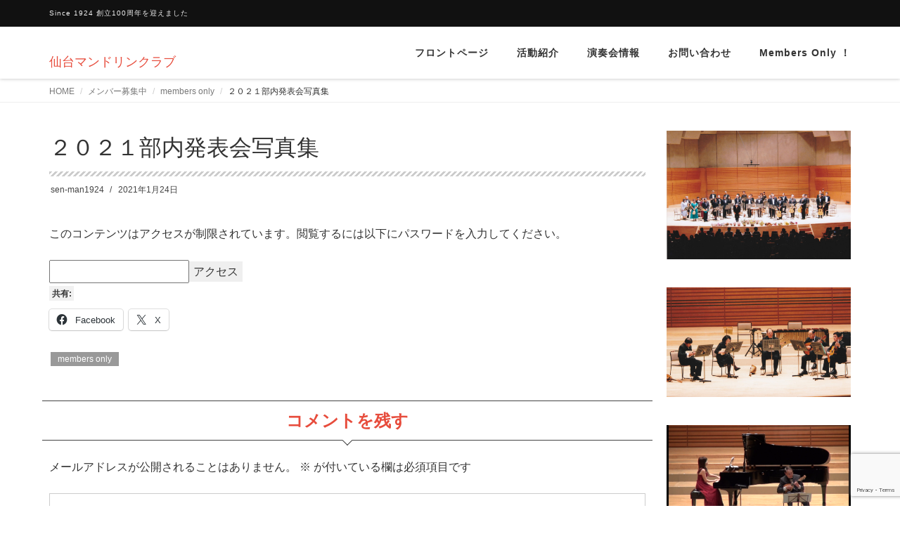

--- FILE ---
content_type: text/html; charset=UTF-8
request_url: https://sen-man.com/archives/944
body_size: 15874
content:
<!DOCTYPE html>
<html dir="ltr" lang="ja" prefix="og: https://ogp.me/ns#">

<head>
  <meta charset="UTF-8">
  <meta name="viewport" content="width=device-width, initial-scale=1">
  <meta name="description" content="このコンテンツはアクセスが制限されています。閲覧するには以下にパスワードを入力してください。 共有: Facebook で共有するにはクリックしてください (新しいウィンドウで開きます) Facebook クリックして X で共有 (新しい" />

<!-- WP SiteManager OGP Tags -->
<meta property="og:title" content="２０２１部内発表会写真集" />
<meta property="og:type" content="article" />
<meta property="og:url" content="https://sen-man.com/archives/944" />
<meta property="og:description" content="このコンテンツはアクセスが制限されています。閲覧するには以下にパスワードを入力してください。 共有: Facebook で共有するにはクリックしてください (新しいウィンドウで開きます) Facebook クリックして X で共有 (新しい" />
<meta property="og:site_name" content="仙台マンドリンクラブ" />
<meta property="og:image" content="https://sen-man.com/wp-content/uploads/2021/01/P1020153-1-1024x768.jpg" />

<!-- WP SiteManager Twitter Cards Tags -->
<meta name="twitter:title" content="２０２１部内発表会写真集" />
<meta name="twitter:url" content="https://sen-man.com/archives/944" />
<meta name="twitter:description" content="このコンテンツはアクセスが制限されています。閲覧するには以下にパスワードを入力してください。 共有: Facebook で共有するにはクリックしてください (新しいウィンドウで開きます) Facebook クリックして X で共有 (新しい" />
<meta name="twitter:card" content="summary" />
<meta name="twitter:image" content="https://sen-man.com/wp-content/uploads/2021/01/P1020153-1-1024x768.jpg" />
<title>２０２１部内発表会写真集 - 仙台マンドリンクラブ</title>

		<!-- All in One SEO 4.9.1.1 - aioseo.com -->
	<meta name="robots" content="max-image-preview:large" />
	<meta name="author" content="sen-man1924"/>
	<link rel="canonical" href="https://sen-man.com/archives/944" />
	<meta name="generator" content="All in One SEO (AIOSEO) 4.9.1.1" />
		<meta property="og:locale" content="ja_JP" />
		<meta property="og:site_name" content="仙台マンドリンクラブ - Since 1924   創立100周年を迎えました" />
		<meta property="og:type" content="article" />
		<meta property="og:title" content="２０２１部内発表会写真集 - 仙台マンドリンクラブ" />
		<meta property="og:url" content="https://sen-man.com/archives/944" />
		<meta property="article:published_time" content="2021-01-24T07:55:00+00:00" />
		<meta property="article:modified_time" content="2021-01-24T08:00:10+00:00" />
		<meta property="article:publisher" content="https://facebook.com/仙台マンドリンクラブ" />
		<meta name="twitter:card" content="summary" />
		<meta name="twitter:site" content="@仙台マンドリンクラブ" />
		<meta name="twitter:title" content="２０２１部内発表会写真集 - 仙台マンドリンクラブ" />
		<meta name="twitter:creator" content="@仙台マンドリンクラブ" />
		<meta name="twitter:image" content="https://sen-man.com/wp-content/uploads/2020/12/仙マンオケ終演-scaled.jpg" />
		<script type="application/ld+json" class="aioseo-schema">
			{"@context":"https:\/\/schema.org","@graph":[{"@type":"BlogPosting","@id":"https:\/\/sen-man.com\/archives\/944#blogposting","name":"\uff12\uff10\uff12\uff11\u90e8\u5185\u767a\u8868\u4f1a\u5199\u771f\u96c6 - \u4ed9\u53f0\u30de\u30f3\u30c9\u30ea\u30f3\u30af\u30e9\u30d6","headline":"\uff12\uff10\uff12\uff11\u90e8\u5185\u767a\u8868\u4f1a\u5199\u771f\u96c6","author":{"@id":"https:\/\/sen-man.com\/archives\/author\/sen-man1924#author"},"publisher":{"@id":"https:\/\/sen-man.com\/#organization"},"image":{"@type":"ImageObject","url":"https:\/\/sen-man.com\/wp-content\/uploads\/2021\/01\/P1020119-1.jpg","@id":"https:\/\/sen-man.com\/archives\/944\/#articleImage"},"datePublished":"2021-01-24T16:55:00+09:00","dateModified":"2021-01-24T17:00:10+09:00","inLanguage":"ja","mainEntityOfPage":{"@id":"https:\/\/sen-man.com\/archives\/944#webpage"},"isPartOf":{"@id":"https:\/\/sen-man.com\/archives\/944#webpage"},"articleSection":"members only"},{"@type":"BreadcrumbList","@id":"https:\/\/sen-man.com\/archives\/944#breadcrumblist","itemListElement":[{"@type":"ListItem","@id":"https:\/\/sen-man.com#listItem","position":1,"name":"\u30db\u30fc\u30e0","item":"https:\/\/sen-man.com","nextItem":{"@type":"ListItem","@id":"https:\/\/sen-man.com\/archives\/category\/members-only#listItem","name":"members only"}},{"@type":"ListItem","@id":"https:\/\/sen-man.com\/archives\/category\/members-only#listItem","position":2,"name":"members only","item":"https:\/\/sen-man.com\/archives\/category\/members-only","nextItem":{"@type":"ListItem","@id":"https:\/\/sen-man.com\/archives\/944#listItem","name":"\uff12\uff10\uff12\uff11\u90e8\u5185\u767a\u8868\u4f1a\u5199\u771f\u96c6"},"previousItem":{"@type":"ListItem","@id":"https:\/\/sen-man.com#listItem","name":"\u30db\u30fc\u30e0"}},{"@type":"ListItem","@id":"https:\/\/sen-man.com\/archives\/944#listItem","position":3,"name":"\uff12\uff10\uff12\uff11\u90e8\u5185\u767a\u8868\u4f1a\u5199\u771f\u96c6","previousItem":{"@type":"ListItem","@id":"https:\/\/sen-man.com\/archives\/category\/members-only#listItem","name":"members only"}}]},{"@type":"Organization","@id":"https:\/\/sen-man.com\/#organization","name":"\u4ed9\u53f0\u30de\u30f3\u30c9\u30ea\u30f3\u30af\u30e9\u30d6","description":"Since 1924   \u5275\u7acb100\u5468\u5e74\u3092\u8fce\u3048\u307e\u3057\u305f","url":"https:\/\/sen-man.com\/","sameAs":["https:\/\/facebook.com\/\u4ed9\u53f0\u30de\u30f3\u30c9\u30ea\u30f3\u30af\u30e9\u30d6","https:\/\/x.com\/\u4ed9\u53f0\u30de\u30f3\u30c9\u30ea\u30f3\u30af\u30e9\u30d6","https:\/\/instagram.com\/\u4ed9\u53f0\u30de\u30f3\u30c9\u30ea\u30f3\u30af\u30e9\u30d6","https:\/\/pinterest.com\/\u4ed9\u53f0\u30de\u30f3\u30c9\u30ea\u30f3\u30af\u30e9\u30d6","https:\/\/youtube.com\/\u4ed9\u53f0\u30de\u30f3\u30c9\u30ea\u30f3\u30af\u30e9\u30d6","https:\/\/linkedin.com\/in\/\u4ed9\u53f0\u30de\u30f3\u30c9\u30ea\u30f3\u30af\u30e9\u30d6"]},{"@type":"Person","@id":"https:\/\/sen-man.com\/archives\/author\/sen-man1924#author","url":"https:\/\/sen-man.com\/archives\/author\/sen-man1924","name":"sen-man1924","image":{"@type":"ImageObject","@id":"https:\/\/sen-man.com\/archives\/944#authorImage","url":"https:\/\/secure.gravatar.com\/avatar\/405c23b0460a6fc8dd27f28b77e8bbcd1e591a0a8cff2d472ddf37df68e9afd0?s=96&d=mm&r=g","width":96,"height":96,"caption":"sen-man1924"}},{"@type":"WebPage","@id":"https:\/\/sen-man.com\/archives\/944#webpage","url":"https:\/\/sen-man.com\/archives\/944","name":"\uff12\uff10\uff12\uff11\u90e8\u5185\u767a\u8868\u4f1a\u5199\u771f\u96c6 - \u4ed9\u53f0\u30de\u30f3\u30c9\u30ea\u30f3\u30af\u30e9\u30d6","inLanguage":"ja","isPartOf":{"@id":"https:\/\/sen-man.com\/#website"},"breadcrumb":{"@id":"https:\/\/sen-man.com\/archives\/944#breadcrumblist"},"author":{"@id":"https:\/\/sen-man.com\/archives\/author\/sen-man1924#author"},"creator":{"@id":"https:\/\/sen-man.com\/archives\/author\/sen-man1924#author"},"datePublished":"2021-01-24T16:55:00+09:00","dateModified":"2021-01-24T17:00:10+09:00"},{"@type":"WebSite","@id":"https:\/\/sen-man.com\/#website","url":"https:\/\/sen-man.com\/","name":"\u4ed9\u53f0\u30de\u30f3\u30c9\u30ea\u30f3\u30af\u30e9\u30d6","description":"Since 1924   \u5275\u7acb100\u5468\u5e74\u3092\u8fce\u3048\u307e\u3057\u305f","inLanguage":"ja","publisher":{"@id":"https:\/\/sen-man.com\/#organization"}}]}
		</script>
		<!-- All in One SEO -->

<meta name="dlm-version" content="5.1.6"><link rel='dns-prefetch' href='//webfonts.xserver.jp' />
<link rel='dns-prefetch' href='//stats.wp.com' />
<link rel="alternate" type="application/rss+xml" title="仙台マンドリンクラブ &raquo; フィード" href="https://sen-man.com/feed" />
<link rel="alternate" type="application/rss+xml" title="仙台マンドリンクラブ &raquo; コメントフィード" href="https://sen-man.com/comments/feed" />
<link rel="alternate" type="application/rss+xml" title="仙台マンドリンクラブ &raquo; ２０２１部内発表会写真集 のコメントのフィード" href="https://sen-man.com/archives/944/feed" />
<link rel="alternate" title="oEmbed (JSON)" type="application/json+oembed" href="https://sen-man.com/wp-json/oembed/1.0/embed?url=https%3A%2F%2Fsen-man.com%2Farchives%2F944" />
<link rel="alternate" title="oEmbed (XML)" type="text/xml+oembed" href="https://sen-man.com/wp-json/oembed/1.0/embed?url=https%3A%2F%2Fsen-man.com%2Farchives%2F944&#038;format=xml" />
		<!-- This site uses the Google Analytics by MonsterInsights plugin v9.10.1 - Using Analytics tracking - https://www.monsterinsights.com/ -->
		<!-- Note: MonsterInsights is not currently configured on this site. The site owner needs to authenticate with Google Analytics in the MonsterInsights settings panel. -->
					<!-- No tracking code set -->
				<!-- / Google Analytics by MonsterInsights -->
		<style id='wp-img-auto-sizes-contain-inline-css' type='text/css'>
img:is([sizes=auto i],[sizes^="auto," i]){contain-intrinsic-size:3000px 1500px}
/*# sourceURL=wp-img-auto-sizes-contain-inline-css */
</style>
<style id='wp-emoji-styles-inline-css' type='text/css'>

	img.wp-smiley, img.emoji {
		display: inline !important;
		border: none !important;
		box-shadow: none !important;
		height: 1em !important;
		width: 1em !important;
		margin: 0 0.07em !important;
		vertical-align: -0.1em !important;
		background: none !important;
		padding: 0 !important;
	}
/*# sourceURL=wp-emoji-styles-inline-css */
</style>
<style id='wp-block-library-inline-css' type='text/css'>
:root{--wp-block-synced-color:#7a00df;--wp-block-synced-color--rgb:122,0,223;--wp-bound-block-color:var(--wp-block-synced-color);--wp-editor-canvas-background:#ddd;--wp-admin-theme-color:#007cba;--wp-admin-theme-color--rgb:0,124,186;--wp-admin-theme-color-darker-10:#006ba1;--wp-admin-theme-color-darker-10--rgb:0,107,160.5;--wp-admin-theme-color-darker-20:#005a87;--wp-admin-theme-color-darker-20--rgb:0,90,135;--wp-admin-border-width-focus:2px}@media (min-resolution:192dpi){:root{--wp-admin-border-width-focus:1.5px}}.wp-element-button{cursor:pointer}:root .has-very-light-gray-background-color{background-color:#eee}:root .has-very-dark-gray-background-color{background-color:#313131}:root .has-very-light-gray-color{color:#eee}:root .has-very-dark-gray-color{color:#313131}:root .has-vivid-green-cyan-to-vivid-cyan-blue-gradient-background{background:linear-gradient(135deg,#00d084,#0693e3)}:root .has-purple-crush-gradient-background{background:linear-gradient(135deg,#34e2e4,#4721fb 50%,#ab1dfe)}:root .has-hazy-dawn-gradient-background{background:linear-gradient(135deg,#faaca8,#dad0ec)}:root .has-subdued-olive-gradient-background{background:linear-gradient(135deg,#fafae1,#67a671)}:root .has-atomic-cream-gradient-background{background:linear-gradient(135deg,#fdd79a,#004a59)}:root .has-nightshade-gradient-background{background:linear-gradient(135deg,#330968,#31cdcf)}:root .has-midnight-gradient-background{background:linear-gradient(135deg,#020381,#2874fc)}:root{--wp--preset--font-size--normal:16px;--wp--preset--font-size--huge:42px}.has-regular-font-size{font-size:1em}.has-larger-font-size{font-size:2.625em}.has-normal-font-size{font-size:var(--wp--preset--font-size--normal)}.has-huge-font-size{font-size:var(--wp--preset--font-size--huge)}.has-text-align-center{text-align:center}.has-text-align-left{text-align:left}.has-text-align-right{text-align:right}.has-fit-text{white-space:nowrap!important}#end-resizable-editor-section{display:none}.aligncenter{clear:both}.items-justified-left{justify-content:flex-start}.items-justified-center{justify-content:center}.items-justified-right{justify-content:flex-end}.items-justified-space-between{justify-content:space-between}.screen-reader-text{border:0;clip-path:inset(50%);height:1px;margin:-1px;overflow:hidden;padding:0;position:absolute;width:1px;word-wrap:normal!important}.screen-reader-text:focus{background-color:#ddd;clip-path:none;color:#444;display:block;font-size:1em;height:auto;left:5px;line-height:normal;padding:15px 23px 14px;text-decoration:none;top:5px;width:auto;z-index:100000}html :where(.has-border-color){border-style:solid}html :where([style*=border-top-color]){border-top-style:solid}html :where([style*=border-right-color]){border-right-style:solid}html :where([style*=border-bottom-color]){border-bottom-style:solid}html :where([style*=border-left-color]){border-left-style:solid}html :where([style*=border-width]){border-style:solid}html :where([style*=border-top-width]){border-top-style:solid}html :where([style*=border-right-width]){border-right-style:solid}html :where([style*=border-bottom-width]){border-bottom-style:solid}html :where([style*=border-left-width]){border-left-style:solid}html :where(img[class*=wp-image-]){height:auto;max-width:100%}:where(figure){margin:0 0 1em}html :where(.is-position-sticky){--wp-admin--admin-bar--position-offset:var(--wp-admin--admin-bar--height,0px)}@media screen and (max-width:600px){html :where(.is-position-sticky){--wp-admin--admin-bar--position-offset:0px}}

/*# sourceURL=wp-block-library-inline-css */
</style><style id='wp-block-image-inline-css' type='text/css'>
.wp-block-image>a,.wp-block-image>figure>a{display:inline-block}.wp-block-image img{box-sizing:border-box;height:auto;max-width:100%;vertical-align:bottom}@media not (prefers-reduced-motion){.wp-block-image img.hide{visibility:hidden}.wp-block-image img.show{animation:show-content-image .4s}}.wp-block-image[style*=border-radius] img,.wp-block-image[style*=border-radius]>a{border-radius:inherit}.wp-block-image.has-custom-border img{box-sizing:border-box}.wp-block-image.aligncenter{text-align:center}.wp-block-image.alignfull>a,.wp-block-image.alignwide>a{width:100%}.wp-block-image.alignfull img,.wp-block-image.alignwide img{height:auto;width:100%}.wp-block-image .aligncenter,.wp-block-image .alignleft,.wp-block-image .alignright,.wp-block-image.aligncenter,.wp-block-image.alignleft,.wp-block-image.alignright{display:table}.wp-block-image .aligncenter>figcaption,.wp-block-image .alignleft>figcaption,.wp-block-image .alignright>figcaption,.wp-block-image.aligncenter>figcaption,.wp-block-image.alignleft>figcaption,.wp-block-image.alignright>figcaption{caption-side:bottom;display:table-caption}.wp-block-image .alignleft{float:left;margin:.5em 1em .5em 0}.wp-block-image .alignright{float:right;margin:.5em 0 .5em 1em}.wp-block-image .aligncenter{margin-left:auto;margin-right:auto}.wp-block-image :where(figcaption){margin-bottom:1em;margin-top:.5em}.wp-block-image.is-style-circle-mask img{border-radius:9999px}@supports ((-webkit-mask-image:none) or (mask-image:none)) or (-webkit-mask-image:none){.wp-block-image.is-style-circle-mask img{border-radius:0;-webkit-mask-image:url('data:image/svg+xml;utf8,<svg viewBox="0 0 100 100" xmlns="http://www.w3.org/2000/svg"><circle cx="50" cy="50" r="50"/></svg>');mask-image:url('data:image/svg+xml;utf8,<svg viewBox="0 0 100 100" xmlns="http://www.w3.org/2000/svg"><circle cx="50" cy="50" r="50"/></svg>');mask-mode:alpha;-webkit-mask-position:center;mask-position:center;-webkit-mask-repeat:no-repeat;mask-repeat:no-repeat;-webkit-mask-size:contain;mask-size:contain}}:root :where(.wp-block-image.is-style-rounded img,.wp-block-image .is-style-rounded img){border-radius:9999px}.wp-block-image figure{margin:0}.wp-lightbox-container{display:flex;flex-direction:column;position:relative}.wp-lightbox-container img{cursor:zoom-in}.wp-lightbox-container img:hover+button{opacity:1}.wp-lightbox-container button{align-items:center;backdrop-filter:blur(16px) saturate(180%);background-color:#5a5a5a40;border:none;border-radius:4px;cursor:zoom-in;display:flex;height:20px;justify-content:center;opacity:0;padding:0;position:absolute;right:16px;text-align:center;top:16px;width:20px;z-index:100}@media not (prefers-reduced-motion){.wp-lightbox-container button{transition:opacity .2s ease}}.wp-lightbox-container button:focus-visible{outline:3px auto #5a5a5a40;outline:3px auto -webkit-focus-ring-color;outline-offset:3px}.wp-lightbox-container button:hover{cursor:pointer;opacity:1}.wp-lightbox-container button:focus{opacity:1}.wp-lightbox-container button:focus,.wp-lightbox-container button:hover,.wp-lightbox-container button:not(:hover):not(:active):not(.has-background){background-color:#5a5a5a40;border:none}.wp-lightbox-overlay{box-sizing:border-box;cursor:zoom-out;height:100vh;left:0;overflow:hidden;position:fixed;top:0;visibility:hidden;width:100%;z-index:100000}.wp-lightbox-overlay .close-button{align-items:center;cursor:pointer;display:flex;justify-content:center;min-height:40px;min-width:40px;padding:0;position:absolute;right:calc(env(safe-area-inset-right) + 16px);top:calc(env(safe-area-inset-top) + 16px);z-index:5000000}.wp-lightbox-overlay .close-button:focus,.wp-lightbox-overlay .close-button:hover,.wp-lightbox-overlay .close-button:not(:hover):not(:active):not(.has-background){background:none;border:none}.wp-lightbox-overlay .lightbox-image-container{height:var(--wp--lightbox-container-height);left:50%;overflow:hidden;position:absolute;top:50%;transform:translate(-50%,-50%);transform-origin:top left;width:var(--wp--lightbox-container-width);z-index:9999999999}.wp-lightbox-overlay .wp-block-image{align-items:center;box-sizing:border-box;display:flex;height:100%;justify-content:center;margin:0;position:relative;transform-origin:0 0;width:100%;z-index:3000000}.wp-lightbox-overlay .wp-block-image img{height:var(--wp--lightbox-image-height);min-height:var(--wp--lightbox-image-height);min-width:var(--wp--lightbox-image-width);width:var(--wp--lightbox-image-width)}.wp-lightbox-overlay .wp-block-image figcaption{display:none}.wp-lightbox-overlay button{background:none;border:none}.wp-lightbox-overlay .scrim{background-color:#fff;height:100%;opacity:.9;position:absolute;width:100%;z-index:2000000}.wp-lightbox-overlay.active{visibility:visible}@media not (prefers-reduced-motion){.wp-lightbox-overlay.active{animation:turn-on-visibility .25s both}.wp-lightbox-overlay.active img{animation:turn-on-visibility .35s both}.wp-lightbox-overlay.show-closing-animation:not(.active){animation:turn-off-visibility .35s both}.wp-lightbox-overlay.show-closing-animation:not(.active) img{animation:turn-off-visibility .25s both}.wp-lightbox-overlay.zoom.active{animation:none;opacity:1;visibility:visible}.wp-lightbox-overlay.zoom.active .lightbox-image-container{animation:lightbox-zoom-in .4s}.wp-lightbox-overlay.zoom.active .lightbox-image-container img{animation:none}.wp-lightbox-overlay.zoom.active .scrim{animation:turn-on-visibility .4s forwards}.wp-lightbox-overlay.zoom.show-closing-animation:not(.active){animation:none}.wp-lightbox-overlay.zoom.show-closing-animation:not(.active) .lightbox-image-container{animation:lightbox-zoom-out .4s}.wp-lightbox-overlay.zoom.show-closing-animation:not(.active) .lightbox-image-container img{animation:none}.wp-lightbox-overlay.zoom.show-closing-animation:not(.active) .scrim{animation:turn-off-visibility .4s forwards}}@keyframes show-content-image{0%{visibility:hidden}99%{visibility:hidden}to{visibility:visible}}@keyframes turn-on-visibility{0%{opacity:0}to{opacity:1}}@keyframes turn-off-visibility{0%{opacity:1;visibility:visible}99%{opacity:0;visibility:visible}to{opacity:0;visibility:hidden}}@keyframes lightbox-zoom-in{0%{transform:translate(calc((-100vw + var(--wp--lightbox-scrollbar-width))/2 + var(--wp--lightbox-initial-left-position)),calc(-50vh + var(--wp--lightbox-initial-top-position))) scale(var(--wp--lightbox-scale))}to{transform:translate(-50%,-50%) scale(1)}}@keyframes lightbox-zoom-out{0%{transform:translate(-50%,-50%) scale(1);visibility:visible}99%{visibility:visible}to{transform:translate(calc((-100vw + var(--wp--lightbox-scrollbar-width))/2 + var(--wp--lightbox-initial-left-position)),calc(-50vh + var(--wp--lightbox-initial-top-position))) scale(var(--wp--lightbox-scale));visibility:hidden}}
/*# sourceURL=https://sen-man.com/wp-includes/blocks/image/style.min.css */
</style>
<style id='wp-block-image-theme-inline-css' type='text/css'>
:root :where(.wp-block-image figcaption){color:#555;font-size:13px;text-align:center}.is-dark-theme :root :where(.wp-block-image figcaption){color:#ffffffa6}.wp-block-image{margin:0 0 1em}
/*# sourceURL=https://sen-man.com/wp-includes/blocks/image/theme.min.css */
</style>
<style id='global-styles-inline-css' type='text/css'>
:root{--wp--preset--aspect-ratio--square: 1;--wp--preset--aspect-ratio--4-3: 4/3;--wp--preset--aspect-ratio--3-4: 3/4;--wp--preset--aspect-ratio--3-2: 3/2;--wp--preset--aspect-ratio--2-3: 2/3;--wp--preset--aspect-ratio--16-9: 16/9;--wp--preset--aspect-ratio--9-16: 9/16;--wp--preset--color--black: #000000;--wp--preset--color--cyan-bluish-gray: #abb8c3;--wp--preset--color--white: #ffffff;--wp--preset--color--pale-pink: #f78da7;--wp--preset--color--vivid-red: #cf2e2e;--wp--preset--color--luminous-vivid-orange: #ff6900;--wp--preset--color--luminous-vivid-amber: #fcb900;--wp--preset--color--light-green-cyan: #7bdcb5;--wp--preset--color--vivid-green-cyan: #00d084;--wp--preset--color--pale-cyan-blue: #8ed1fc;--wp--preset--color--vivid-cyan-blue: #0693e3;--wp--preset--color--vivid-purple: #9b51e0;--wp--preset--gradient--vivid-cyan-blue-to-vivid-purple: linear-gradient(135deg,rgb(6,147,227) 0%,rgb(155,81,224) 100%);--wp--preset--gradient--light-green-cyan-to-vivid-green-cyan: linear-gradient(135deg,rgb(122,220,180) 0%,rgb(0,208,130) 100%);--wp--preset--gradient--luminous-vivid-amber-to-luminous-vivid-orange: linear-gradient(135deg,rgb(252,185,0) 0%,rgb(255,105,0) 100%);--wp--preset--gradient--luminous-vivid-orange-to-vivid-red: linear-gradient(135deg,rgb(255,105,0) 0%,rgb(207,46,46) 100%);--wp--preset--gradient--very-light-gray-to-cyan-bluish-gray: linear-gradient(135deg,rgb(238,238,238) 0%,rgb(169,184,195) 100%);--wp--preset--gradient--cool-to-warm-spectrum: linear-gradient(135deg,rgb(74,234,220) 0%,rgb(151,120,209) 20%,rgb(207,42,186) 40%,rgb(238,44,130) 60%,rgb(251,105,98) 80%,rgb(254,248,76) 100%);--wp--preset--gradient--blush-light-purple: linear-gradient(135deg,rgb(255,206,236) 0%,rgb(152,150,240) 100%);--wp--preset--gradient--blush-bordeaux: linear-gradient(135deg,rgb(254,205,165) 0%,rgb(254,45,45) 50%,rgb(107,0,62) 100%);--wp--preset--gradient--luminous-dusk: linear-gradient(135deg,rgb(255,203,112) 0%,rgb(199,81,192) 50%,rgb(65,88,208) 100%);--wp--preset--gradient--pale-ocean: linear-gradient(135deg,rgb(255,245,203) 0%,rgb(182,227,212) 50%,rgb(51,167,181) 100%);--wp--preset--gradient--electric-grass: linear-gradient(135deg,rgb(202,248,128) 0%,rgb(113,206,126) 100%);--wp--preset--gradient--midnight: linear-gradient(135deg,rgb(2,3,129) 0%,rgb(40,116,252) 100%);--wp--preset--font-size--small: 13px;--wp--preset--font-size--medium: 20px;--wp--preset--font-size--large: 36px;--wp--preset--font-size--x-large: 42px;--wp--preset--spacing--20: 0.44rem;--wp--preset--spacing--30: 0.67rem;--wp--preset--spacing--40: 1rem;--wp--preset--spacing--50: 1.5rem;--wp--preset--spacing--60: 2.25rem;--wp--preset--spacing--70: 3.38rem;--wp--preset--spacing--80: 5.06rem;--wp--preset--shadow--natural: 6px 6px 9px rgba(0, 0, 0, 0.2);--wp--preset--shadow--deep: 12px 12px 50px rgba(0, 0, 0, 0.4);--wp--preset--shadow--sharp: 6px 6px 0px rgba(0, 0, 0, 0.2);--wp--preset--shadow--outlined: 6px 6px 0px -3px rgb(255, 255, 255), 6px 6px rgb(0, 0, 0);--wp--preset--shadow--crisp: 6px 6px 0px rgb(0, 0, 0);}:where(.is-layout-flex){gap: 0.5em;}:where(.is-layout-grid){gap: 0.5em;}body .is-layout-flex{display: flex;}.is-layout-flex{flex-wrap: wrap;align-items: center;}.is-layout-flex > :is(*, div){margin: 0;}body .is-layout-grid{display: grid;}.is-layout-grid > :is(*, div){margin: 0;}:where(.wp-block-columns.is-layout-flex){gap: 2em;}:where(.wp-block-columns.is-layout-grid){gap: 2em;}:where(.wp-block-post-template.is-layout-flex){gap: 1.25em;}:where(.wp-block-post-template.is-layout-grid){gap: 1.25em;}.has-black-color{color: var(--wp--preset--color--black) !important;}.has-cyan-bluish-gray-color{color: var(--wp--preset--color--cyan-bluish-gray) !important;}.has-white-color{color: var(--wp--preset--color--white) !important;}.has-pale-pink-color{color: var(--wp--preset--color--pale-pink) !important;}.has-vivid-red-color{color: var(--wp--preset--color--vivid-red) !important;}.has-luminous-vivid-orange-color{color: var(--wp--preset--color--luminous-vivid-orange) !important;}.has-luminous-vivid-amber-color{color: var(--wp--preset--color--luminous-vivid-amber) !important;}.has-light-green-cyan-color{color: var(--wp--preset--color--light-green-cyan) !important;}.has-vivid-green-cyan-color{color: var(--wp--preset--color--vivid-green-cyan) !important;}.has-pale-cyan-blue-color{color: var(--wp--preset--color--pale-cyan-blue) !important;}.has-vivid-cyan-blue-color{color: var(--wp--preset--color--vivid-cyan-blue) !important;}.has-vivid-purple-color{color: var(--wp--preset--color--vivid-purple) !important;}.has-black-background-color{background-color: var(--wp--preset--color--black) !important;}.has-cyan-bluish-gray-background-color{background-color: var(--wp--preset--color--cyan-bluish-gray) !important;}.has-white-background-color{background-color: var(--wp--preset--color--white) !important;}.has-pale-pink-background-color{background-color: var(--wp--preset--color--pale-pink) !important;}.has-vivid-red-background-color{background-color: var(--wp--preset--color--vivid-red) !important;}.has-luminous-vivid-orange-background-color{background-color: var(--wp--preset--color--luminous-vivid-orange) !important;}.has-luminous-vivid-amber-background-color{background-color: var(--wp--preset--color--luminous-vivid-amber) !important;}.has-light-green-cyan-background-color{background-color: var(--wp--preset--color--light-green-cyan) !important;}.has-vivid-green-cyan-background-color{background-color: var(--wp--preset--color--vivid-green-cyan) !important;}.has-pale-cyan-blue-background-color{background-color: var(--wp--preset--color--pale-cyan-blue) !important;}.has-vivid-cyan-blue-background-color{background-color: var(--wp--preset--color--vivid-cyan-blue) !important;}.has-vivid-purple-background-color{background-color: var(--wp--preset--color--vivid-purple) !important;}.has-black-border-color{border-color: var(--wp--preset--color--black) !important;}.has-cyan-bluish-gray-border-color{border-color: var(--wp--preset--color--cyan-bluish-gray) !important;}.has-white-border-color{border-color: var(--wp--preset--color--white) !important;}.has-pale-pink-border-color{border-color: var(--wp--preset--color--pale-pink) !important;}.has-vivid-red-border-color{border-color: var(--wp--preset--color--vivid-red) !important;}.has-luminous-vivid-orange-border-color{border-color: var(--wp--preset--color--luminous-vivid-orange) !important;}.has-luminous-vivid-amber-border-color{border-color: var(--wp--preset--color--luminous-vivid-amber) !important;}.has-light-green-cyan-border-color{border-color: var(--wp--preset--color--light-green-cyan) !important;}.has-vivid-green-cyan-border-color{border-color: var(--wp--preset--color--vivid-green-cyan) !important;}.has-pale-cyan-blue-border-color{border-color: var(--wp--preset--color--pale-cyan-blue) !important;}.has-vivid-cyan-blue-border-color{border-color: var(--wp--preset--color--vivid-cyan-blue) !important;}.has-vivid-purple-border-color{border-color: var(--wp--preset--color--vivid-purple) !important;}.has-vivid-cyan-blue-to-vivid-purple-gradient-background{background: var(--wp--preset--gradient--vivid-cyan-blue-to-vivid-purple) !important;}.has-light-green-cyan-to-vivid-green-cyan-gradient-background{background: var(--wp--preset--gradient--light-green-cyan-to-vivid-green-cyan) !important;}.has-luminous-vivid-amber-to-luminous-vivid-orange-gradient-background{background: var(--wp--preset--gradient--luminous-vivid-amber-to-luminous-vivid-orange) !important;}.has-luminous-vivid-orange-to-vivid-red-gradient-background{background: var(--wp--preset--gradient--luminous-vivid-orange-to-vivid-red) !important;}.has-very-light-gray-to-cyan-bluish-gray-gradient-background{background: var(--wp--preset--gradient--very-light-gray-to-cyan-bluish-gray) !important;}.has-cool-to-warm-spectrum-gradient-background{background: var(--wp--preset--gradient--cool-to-warm-spectrum) !important;}.has-blush-light-purple-gradient-background{background: var(--wp--preset--gradient--blush-light-purple) !important;}.has-blush-bordeaux-gradient-background{background: var(--wp--preset--gradient--blush-bordeaux) !important;}.has-luminous-dusk-gradient-background{background: var(--wp--preset--gradient--luminous-dusk) !important;}.has-pale-ocean-gradient-background{background: var(--wp--preset--gradient--pale-ocean) !important;}.has-electric-grass-gradient-background{background: var(--wp--preset--gradient--electric-grass) !important;}.has-midnight-gradient-background{background: var(--wp--preset--gradient--midnight) !important;}.has-small-font-size{font-size: var(--wp--preset--font-size--small) !important;}.has-medium-font-size{font-size: var(--wp--preset--font-size--medium) !important;}.has-large-font-size{font-size: var(--wp--preset--font-size--large) !important;}.has-x-large-font-size{font-size: var(--wp--preset--font-size--x-large) !important;}
/*# sourceURL=global-styles-inline-css */
</style>
<style id='block-style-variation-styles-inline-css' type='text/css'>
:root :where(.wp-block-button.is-style-outline--2 .wp-block-button__link){background: transparent none;border-color: currentColor;border-width: 2px;border-style: solid;color: currentColor;padding-top: 0.667em;padding-right: 1.33em;padding-bottom: 0.667em;padding-left: 1.33em;}
/*# sourceURL=block-style-variation-styles-inline-css */
</style>
<style id='core-block-supports-inline-css' type='text/css'>
.wp-elements-9642b5a85b07f0576d76d753e8ee0c16 a:where(:not(.wp-element-button)){color:var(--wp--preset--color--white);}.wp-elements-205f7643cc71665fa83b3b4fc253e0ac a:where(:not(.wp-element-button)){color:var(--wp--preset--color--white);}.wp-elements-13ccf5b4b6c29c9d17d121846c1a0522 a:where(:not(.wp-element-button)){color:var(--wp--preset--color--white);}.wp-elements-fce58a4c6db9364d6c97b63a7bc7ad67 a:where(:not(.wp-element-button)){color:var(--wp--preset--color--pale-cyan-blue);}
/*# sourceURL=core-block-supports-inline-css */
</style>
<style id='core-block-supports-duotone-inline-css' type='text/css'>
.wp-duotone-unset-1.wp-block-cover > .wp-block-cover__image-background, .wp-duotone-unset-1.wp-block-cover > .wp-block-cover__video-background{filter:unset;}.wp-duotone-unset-3.wp-block-image img, .wp-duotone-unset-3.wp-block-image .components-placeholder{filter:unset;}.wp-duotone-unset-4.wp-block-image img, .wp-duotone-unset-4.wp-block-image .components-placeholder{filter:unset;}
/*# sourceURL=core-block-supports-duotone-inline-css */
</style>

<style id='classic-theme-styles-inline-css' type='text/css'>
/*! This file is auto-generated */
.wp-block-button__link{color:#fff;background-color:#32373c;border-radius:9999px;box-shadow:none;text-decoration:none;padding:calc(.667em + 2px) calc(1.333em + 2px);font-size:1.125em}.wp-block-file__button{background:#32373c;color:#fff;text-decoration:none}
/*# sourceURL=/wp-includes/css/classic-themes.min.css */
</style>
<link rel='stylesheet' id='bbp-default-css' href='https://sen-man.com/wp-content/plugins/bbpress/templates/default/css/bbpress.min.css?ver=2.6.14' type='text/css' media='all' />
<link rel='stylesheet' id='contact-form-7-css' href='https://sen-man.com/wp-content/plugins/contact-form-7/includes/css/styles.css?ver=6.1.4' type='text/css' media='all' />
<link rel='stylesheet' id='bootstrap-css' href='https://sen-man.com/wp-content/themes/dekiru/assets/css/bootstrap.css?ver=6.9' type='text/css' media='all' />
<link rel='stylesheet' id='font-awesome-css' href='https://sen-man.com/wp-content/themes/dekiru/assets/css/font-awesome.css?ver=6.9' type='text/css' media='all' />
<link rel='stylesheet' id='line-icons-css' href='https://sen-man.com/wp-content/themes/dekiru/assets/plugins/line-icons/line-icons.css?ver=6.9' type='text/css' media='all' />
<link rel='stylesheet' id='owl-carousel-css' href='https://sen-man.com/wp-content/themes/dekiru/assets/plugins/owl-carousel/owl.carousel.css?ver=6.9' type='text/css' media='all' />
<link rel='stylesheet' id='slick-css' href='https://sen-man.com/wp-content/themes/dekiru/assets/plugins/slick/slick.css?ver=6.9' type='text/css' media='all' />
<link rel='stylesheet' id='slick-theme-css' href='https://sen-man.com/wp-content/themes/dekiru/assets/plugins/slick/slick-theme.css?ver=6.9' type='text/css' media='all' />
<link rel='stylesheet' id='dekiru-blog-style-css' href='https://sen-man.com/wp-content/themes/dekiru/assets/css/blog.style.css?ver=6.9' type='text/css' media='all' />
<link rel='stylesheet' id='dekiru-header-css' href='https://sen-man.com/wp-content/themes/dekiru/assets/css/header.css?ver=6.9' type='text/css' media='all' />
<link rel='stylesheet' id='dekiru-footer-css' href='https://sen-man.com/wp-content/themes/dekiru/assets/css/footer.css?ver=6.9' type='text/css' media='all' />
<link rel='stylesheet' id='dekiru-default-style-css' href='https://sen-man.com/wp-content/themes/dekiru/assets/css/default.css?ver=6.9' type='text/css' media='all' />
<link rel='stylesheet' id='dekiru-style-css' href='https://sen-man.com/wp-content/themes/dekiru/style.css?ver=6.9' type='text/css' media='all' />
<link rel='stylesheet' id='jetpack-block-slideshow-css' href='https://sen-man.com/wp-content/plugins/jetpack/_inc/blocks/slideshow/view.css?minify=false&#038;ver=15.3.1' type='text/css' media='all' />
<link rel='stylesheet' id='jetpack-swiper-library-css' href='https://sen-man.com/wp-content/plugins/jetpack/_inc/blocks/swiper.css?ver=15.3.1' type='text/css' media='all' />
<link rel='stylesheet' id='wp-block-paragraph-css' href='https://sen-man.com/wp-includes/blocks/paragraph/style.min.css?ver=6.9' type='text/css' media='all' />
<link rel='stylesheet' id='wp-block-cover-css' href='https://sen-man.com/wp-includes/blocks/cover/style.min.css?ver=6.9' type='text/css' media='all' />
<link rel='stylesheet' id='wp-block-group-css' href='https://sen-man.com/wp-includes/blocks/group/style.min.css?ver=6.9' type='text/css' media='all' />
<link rel='stylesheet' id='wp-block-group-theme-css' href='https://sen-man.com/wp-includes/blocks/group/theme.min.css?ver=6.9' type='text/css' media='all' />
<link rel='stylesheet' id='wp-block-heading-css' href='https://sen-man.com/wp-includes/blocks/heading/style.min.css?ver=6.9' type='text/css' media='all' />
<link rel='stylesheet' id='wp-block-button-css' href='https://sen-man.com/wp-includes/blocks/button/style.min.css?ver=6.9' type='text/css' media='all' />
<link rel='stylesheet' id='wp-block-buttons-css' href='https://sen-man.com/wp-includes/blocks/buttons/style.min.css?ver=6.9' type='text/css' media='all' />
<link rel='stylesheet' id='sharedaddy-css' href='https://sen-man.com/wp-content/plugins/jetpack/modules/sharedaddy/sharing.css?ver=15.3.1' type='text/css' media='all' />
<link rel='stylesheet' id='social-logos-css' href='https://sen-man.com/wp-content/plugins/jetpack/_inc/social-logos/social-logos.min.css?ver=15.3.1' type='text/css' media='all' />
<script type="text/javascript" src="https://sen-man.com/wp-includes/js/jquery/jquery.min.js?ver=3.7.1" id="jquery-core-js"></script>
<script type="text/javascript" src="https://sen-man.com/wp-includes/js/jquery/jquery-migrate.min.js?ver=3.4.1" id="jquery-migrate-js"></script>
<script type="text/javascript" src="//webfonts.xserver.jp/js/xserverv3.js?fadein=0&amp;ver=2.0.9" id="typesquare_std-js"></script>
<script type="text/javascript" id="jetpack-blocks-assets-base-url-js-before">
/* <![CDATA[ */
var Jetpack_Block_Assets_Base_Url="https://sen-man.com/wp-content/plugins/jetpack/_inc/blocks/";
//# sourceURL=jetpack-blocks-assets-base-url-js-before
/* ]]> */
</script>
<link rel="https://api.w.org/" href="https://sen-man.com/wp-json/" /><link rel="alternate" title="JSON" type="application/json" href="https://sen-man.com/wp-json/wp/v2/posts/944" /><link rel="EditURI" type="application/rsd+xml" title="RSD" href="https://sen-man.com/xmlrpc.php?rsd" />
<meta name="generator" content="WordPress 6.9" />
<link rel='shortlink' href='https://sen-man.com/?p=944' />
<style type="text/css">* Custom css for Access Category Password form */
		.acpwd-container {
		
		}
		
		.acpwd-added-excerpt {
		}
		
		.acpwd-info-message {
		
		}
		
		.acpwd-form {
		
		}
		.acpwd-pass {
		
		}
		
		.acpwd-submit {
		
		}
		
		.acpwd-error-message {
			color: darkred;
		}</style>	<style>img#wpstats{display:none}</style>
		</head>

<body class="wp-singular post-template-default single single-post postid-944 single-format-standard wp-theme-dekiru header-fixed header-fixed-space-v2 metaslider-plugin">

<script type="text/javascript" id="bbp-swap-no-js-body-class">
	document.body.className = document.body.className.replace( 'bbp-no-js', 'bbp-js' );
</script>

  <div class="wrapper">
    <div class="header-v8 header-sticky">
      <div class="blog-topbar">
        <div class="container">
          <ul class="topbar-list topbar-menu">
            <li>Since 1924   創立100周年を迎えました</li>
          </ul>
        </div>
      </div>

      <div class="navbar navbar-default mega-menu" role="navigation">
        <div class="container">
          <div class="res-container">
            <div class="navbar-brand">
                                          <a href="https://sen-man.com" rel="home">
                <span id="title-header">仙台マンドリンクラブ</span>
              </a>
                                        </div>
            <button type="button" class="navbar-toggle" data-toggle="collapse"
              data-target=".navbar-responsive-collapse">
              <span class="navbar-bar"></span>
              <span>メニュー</span>
            </button>
          </div><!-- .navbar-header -->

          <div class="collapse navbar-collapse navbar-responsive-collapse"><ul id="menu-menu-1" class="nav navbar-nav"><li><a href="https://sen-man.com/">フロントページ</a></li>
<li class="dropdown "><a href="https://sen-man.com/top">活動紹介</a><a class="dropdown-toggle" data-toggle="dropdown" aria-expanded="false"><i class="fa fa-angle-right"></i></a>
<ul class="dropdown-menu">
	<li><a href="https://sen-man.com/%e5%9c%b0%e5%9f%9f%e6%bc%94%e5%a5%8f%e6%b4%bb%e5%8b%95">地域演奏活動</a></li>
</ul>
</li>
<li><a href="https://sen-man.com/%e6%bc%94%e5%a5%8f%e4%bc%9a%e6%83%85%e5%a0%b1">演奏会情報</a></li>
<li><a href="https://sen-man.com/contact">お問い合わせ</a></li>
<li><a href="https://sen-man.com/archives/2121">Members Only ！</a></li>
</ul></div>
        </div><!-- .container -->
      </div><!-- .navbar .navbar-default .mega-menu -->

    </div><!-- .header -->

	<div class="breadcrumbs"><div class="container"><ul class="breadcrumb">
	<li class="level-1 top"><a href="https://sen-man.com/">HOME</a></li>
	<li class="level-2 sub"><a href="https://sen-man.com/invitation-2">メンバー募集中</a></li>
	<li class="level-3 sub"><a href="https://sen-man.com/archives/category/members-only">members only</a></li>
	<li class="level-4 sub tail current">２０２１部内発表会写真集</li>
</ul>
</div></div>
	<div class="container content">
		<div class="row">
			<div class="col-md-9 md-margin-bottom-50">
				<div class="blog-grid margin-bottom-30">
					<h1 class="blog-grid-title-lg">２０２１部内発表会写真集</h1>
					<div class="overflow-h margin-bottom-10">
						<ul class="blog-grid-info pull-left">
							<li><a href="https://sen-man.com/archives/author/sen-man1924" title="sen-man1924 の投稿" rel="author">sen-man1924</a></li>
							<li>2021年1月24日</li>
						</ul>
					</div>
				</div>

				<div id="post-944" class="post-944 post type-post status-publish format-standard hentry category-members-only">
					<div class="acpwd-container" id="acpwd-944">
<p class="acpwd-info-message">このコンテンツはアクセスが制限されています。閲覧するには以下にパスワードを入力してください。</p>
<form class="acpwd-form" action="/archives/944#acpwd-944" method="post">
	<input class="acpwd-pass" type="password" name="acpwd-pass" placeholder=""><input class="acpwd-submit" type="submit" value="アクセス"><br />
</form>
</div>
<div class="sharedaddy sd-sharing-enabled"><div class="robots-nocontent sd-block sd-social sd-social-icon-text sd-sharing"><h3 class="sd-title">共有:</h3><div class="sd-content"><ul><li class="share-facebook"><a rel="nofollow noopener noreferrer"
				data-shared="sharing-facebook-944"
				class="share-facebook sd-button share-icon"
				href="https://sen-man.com/archives/944?share=facebook"
				target="_blank"
				aria-labelledby="sharing-facebook-944"
				>
				<span id="sharing-facebook-944" hidden>Facebook で共有するにはクリックしてください (新しいウィンドウで開きます)</span>
				<span>Facebook</span>
			</a></li><li class="share-x"><a rel="nofollow noopener noreferrer"
				data-shared="sharing-x-944"
				class="share-x sd-button share-icon"
				href="https://sen-man.com/archives/944?share=x"
				target="_blank"
				aria-labelledby="sharing-x-944"
				>
				<span id="sharing-x-944" hidden>クリックして X で共有 (新しいウィンドウで開きます)</span>
				<span>X</span>
			</a></li><li class="share-end"></li></ul></div></div></div>          				</div>

									<ul class="blog-grid-tags">
													<li><a href="https://sen-man.com/archives/category/members-only">members only</a></li>
																	</ul>
				
				

				

<div class="post-comment">
		<div id="respond" class="comment-respond">
		<h2 class="title-v4">コメントを残す <small><a rel="nofollow" id="cancel-comment-reply-link" href="/archives/944#respond" style="display:none;">コメントをキャンセル</a></small></h2><form action="https://sen-man.com/wp-comments-post.php" method="post" id="sky-form3" class="sky-form comment-style-v2"><p class="comment-notes"><span id="email-notes">メールアドレスが公開されることはありません。</span> <span class="required-field-message"><span class="required">※</span> が付いている欄は必須項目です</span></p><div class="margin-bottom-30"><textarea id="message" name="comment" class="form-control bg-color-light" rows="8" maxlength="65525" aria-required="true" required="required"></textarea></div><p class="comment-form-author"><label for="author">名前 <span class="required">※</span></label> <input id="author" name="author" type="text" value="" size="30" maxlength="245" autocomplete="name" required /></p>
<p class="comment-form-email"><label for="email">メール <span class="required">※</span></label> <input id="email" name="email" type="email" value="" size="30" maxlength="100" aria-describedby="email-notes" autocomplete="email" required /></p>
<p class="comment-form-url"><label for="url">サイト</label> <input id="url" name="url" type="url" value="" size="30" maxlength="200" autocomplete="url" /></p>
<p class="comment-form-cookies-consent"><input id="wp-comment-cookies-consent" name="wp-comment-cookies-consent" type="checkbox" value="yes" /> <label for="wp-comment-cookies-consent">次回のコメントで使用するためブラウザーに自分の名前、メールアドレス、サイトを保存する。</label></p>
<p class="form-submit"><input name="submit" type="submit" id="submit" class="btn-u btn-u-default" value="コメントを送信" /> <input type='hidden' name='comment_post_ID' value='944' id='comment_post_ID' />
<input type='hidden' name='comment_parent' id='comment_parent' value='0' />
</p><p style="display: none;"><input type="hidden" id="akismet_comment_nonce" name="akismet_comment_nonce" value="5930d1e5b1" /></p><p style="display: none !important;" class="akismet-fields-container" data-prefix="ak_"><label>&#916;<textarea name="ak_hp_textarea" cols="45" rows="8" maxlength="100"></textarea></label><input type="hidden" id="ak_js_1" name="ak_js" value="211"/><script>document.getElementById( "ak_js_1" ).setAttribute( "value", ( new Date() ).getTime() );</script></p></form>	</div><!-- #respond -->
	</div>
			</div>

			
<div class="col-md-3 magazine-page">
			<div id="secondary" class="widget-area" role="complementary">
			<section id="block-4" class="widget widget_block widget_media_image margin-bottom-40">
<figure class="wp-block-image size-large is-style-rounded"><img fetchpriority="high" decoding="async" width="1024" height="714" src="https://sen-man.com/wp-content/uploads/2020/12/仙マンオケ終演-1024x714.jpg" alt="" class="wp-image-653" srcset="https://sen-man.com/wp-content/uploads/2020/12/仙マンオケ終演-1024x714.jpg 1024w, https://sen-man.com/wp-content/uploads/2020/12/仙マンオケ終演-300x209.jpg 300w, https://sen-man.com/wp-content/uploads/2020/12/仙マンオケ終演-150x105.jpg 150w, https://sen-man.com/wp-content/uploads/2020/12/仙マンオケ終演-768x536.jpg 768w, https://sen-man.com/wp-content/uploads/2020/12/仙マンオケ終演-1536x1071.jpg 1536w, https://sen-man.com/wp-content/uploads/2020/12/仙マンオケ終演-2048x1429.jpg 2048w" sizes="(max-width: 1024px) 100vw, 1024px" /></figure>
</section><section id="block-5" class="widget widget_block widget_media_image margin-bottom-40">
<figure class="wp-block-image size-large is-style-rounded wp-duotone-unset-3"><img decoding="async" width="1024" height="608" src="https://sen-man.com/wp-content/uploads/2020/12/仙マンアンサンブル-1024x608.jpg" alt="" class="wp-image-654" srcset="https://sen-man.com/wp-content/uploads/2020/12/仙マンアンサンブル-1024x608.jpg 1024w, https://sen-man.com/wp-content/uploads/2020/12/仙マンアンサンブル-300x178.jpg 300w, https://sen-man.com/wp-content/uploads/2020/12/仙マンアンサンブル-150x89.jpg 150w, https://sen-man.com/wp-content/uploads/2020/12/仙マンアンサンブル-768x456.jpg 768w, https://sen-man.com/wp-content/uploads/2020/12/仙マンアンサンブル-1536x912.jpg 1536w, https://sen-man.com/wp-content/uploads/2020/12/仙マンアンサンブル.jpg 1960w" sizes="(max-width: 1024px) 100vw, 1024px" /></figure>
</section><section id="block-6" class="widget widget_block widget_media_image margin-bottom-40">
<figure class="wp-block-image size-full is-resized is-style-rounded wp-duotone-unset-4"><img decoding="async" width="960" height="540" src="https://sen-man.com/wp-content/uploads/2026/01/スナップショット-5_定期演奏会Mソロステージ.png" alt="" class="wp-image-15383" style="width:676px;height:auto" srcset="https://sen-man.com/wp-content/uploads/2026/01/スナップショット-5_定期演奏会Mソロステージ.png 960w, https://sen-man.com/wp-content/uploads/2026/01/スナップショット-5_定期演奏会Mソロステージ-300x169.png 300w, https://sen-man.com/wp-content/uploads/2026/01/スナップショット-5_定期演奏会Mソロステージ-150x84.png 150w, https://sen-man.com/wp-content/uploads/2026/01/スナップショット-5_定期演奏会Mソロステージ-768x432.png 768w" sizes="(max-width: 960px) 100vw, 960px" /></figure>
</section>		</div><!-- #secondary -->
	</div>
		</div>
	</div>



	<div class="footer-v8">
		<div class="footer">
			<div class="container">
				<div class="row">

					<div class="col-md-3 md-margin-bottom-40">
						<section id="text-7" class="widget widget_text margin-bottom-20"><h2>外部LINK</h2>			<div class="textwidget"><p><a href="https://japanmandolinunion.jimdofree.com/">日本マンドリン連盟</a></p>
<p><a href="https://tohoku-mandolin.jimdofree.com/">日本マンドリン連盟  東北支部</a></p>
<p><a href="http://www.sasukenet.x0.com/mandolin/top.shtml">東北マンドリン情報</a></p>
<p><a href="https://tohoku-mc.jimdofree.com/">東北大学学友会 マンドリン楽部</a></p>
<p><a href="http://www.ipc.tohoku-gakuin.ac.jp/~plec/">東北学院大学プレクトラム・ソサエティー</a></p>
<p><a href="https://www.ikegaku.co.jp/">イケガク</a></p>
<p><a href="http://levante-mo.com/">レバンテマンドリンオーケストラ</a></p>
</div>
		</section>					</div><!-- .col-md-3 -->

					<div class="col-md-3 md-margin-bottom-40">
						<section id="text-8" class="widget widget_text margin-bottom-20">			<div class="textwidget"><p><a href="https://sen-man.com/privacy-policy">プライバシーポリシー</a></p>
</div>
		</section>					</div><!-- .col-md-3 -->

					<div class="col-md-3 md-margin-bottom-40">
											</div><!-- .col-md-3 -->

					<div class="col-md-3 md-margin-bottom-40">
											</div><!-- .col-md-3 -->

				</div><!-- .row -->
			</div><!-- .container -->
		</div><!-- .footer -->

		<div class="copyright"><div class="container"><div class="row"><div class="col-md-12"><div>Copyright &copy; 仙台マンドリンクラブ All Rights Reserved.</div><div id="powered">Powered by <a href="https://wordpress.org/" target="_blank">WordPress</a> &amp; <a href="https://www.communitycom.jp/dekiru" target="_blank" title="Free WordPress Theme Dekiru"> Dekiru Theme</a> by <a href="https://www.communitycom.jp/" target="_blank">Communitycom,Inc.</a></div></div></div></div></div>
	</div><!-- .footer-v1 -->

</div><!-- .wrapper -->

<script type="speculationrules">
{"prefetch":[{"source":"document","where":{"and":[{"href_matches":"/*"},{"not":{"href_matches":["/wp-*.php","/wp-admin/*","/wp-content/uploads/*","/wp-content/*","/wp-content/plugins/*","/wp-content/themes/dekiru/*","/*\\?(.+)"]}},{"not":{"selector_matches":"a[rel~=\"nofollow\"]"}},{"not":{"selector_matches":".no-prefetch, .no-prefetch a"}}]},"eagerness":"conservative"}]}
</script>

	<script type="text/javascript">
		window.WPCOM_sharing_counts = {"https:\/\/sen-man.com\/archives\/944":944};
	</script>
				<script type="module"  src="https://sen-man.com/wp-content/plugins/all-in-one-seo-pack/dist/Lite/assets/table-of-contents.95d0dfce.js?ver=4.9.1.1" id="aioseo/js/src/vue/standalone/blocks/table-of-contents/frontend.js-js"></script>
<script type="text/javascript" src="https://sen-man.com/wp-includes/js/dist/hooks.min.js?ver=dd5603f07f9220ed27f1" id="wp-hooks-js"></script>
<script type="text/javascript" src="https://sen-man.com/wp-includes/js/dist/i18n.min.js?ver=c26c3dc7bed366793375" id="wp-i18n-js"></script>
<script type="text/javascript" id="wp-i18n-js-after">
/* <![CDATA[ */
wp.i18n.setLocaleData( { 'text direction\u0004ltr': [ 'ltr' ] } );
//# sourceURL=wp-i18n-js-after
/* ]]> */
</script>
<script type="text/javascript" src="https://sen-man.com/wp-content/plugins/contact-form-7/includes/swv/js/index.js?ver=6.1.4" id="swv-js"></script>
<script type="text/javascript" id="contact-form-7-js-translations">
/* <![CDATA[ */
( function( domain, translations ) {
	var localeData = translations.locale_data[ domain ] || translations.locale_data.messages;
	localeData[""].domain = domain;
	wp.i18n.setLocaleData( localeData, domain );
} )( "contact-form-7", {"translation-revision-date":"2025-11-30 08:12:23+0000","generator":"GlotPress\/4.0.3","domain":"messages","locale_data":{"messages":{"":{"domain":"messages","plural-forms":"nplurals=1; plural=0;","lang":"ja_JP"},"This contact form is placed in the wrong place.":["\u3053\u306e\u30b3\u30f3\u30bf\u30af\u30c8\u30d5\u30a9\u30fc\u30e0\u306f\u9593\u9055\u3063\u305f\u4f4d\u7f6e\u306b\u7f6e\u304b\u308c\u3066\u3044\u307e\u3059\u3002"],"Error:":["\u30a8\u30e9\u30fc:"]}},"comment":{"reference":"includes\/js\/index.js"}} );
//# sourceURL=contact-form-7-js-translations
/* ]]> */
</script>
<script type="text/javascript" id="contact-form-7-js-before">
/* <![CDATA[ */
var wpcf7 = {
    "api": {
        "root": "https:\/\/sen-man.com\/wp-json\/",
        "namespace": "contact-form-7\/v1"
    }
};
//# sourceURL=contact-form-7-js-before
/* ]]> */
</script>
<script type="text/javascript" src="https://sen-man.com/wp-content/plugins/contact-form-7/includes/js/index.js?ver=6.1.4" id="contact-form-7-js"></script>
<script type="text/javascript" id="dlm-xhr-js-extra">
/* <![CDATA[ */
var dlmXHRtranslations = {"error":"An error occurred while trying to download the file. Please try again.","not_found":"\u30c0\u30a6\u30f3\u30ed\u30fc\u30c9\u304c\u5b58\u5728\u3057\u307e\u305b\u3093\u3002","no_file_path":"No file path defined.","no_file_paths":"\u30d5\u30a1\u30a4\u30eb\u30d1\u30b9\u304c\u6307\u5b9a\u3055\u308c\u3066\u3044\u307e\u305b\u3093\u3002","filetype":"Download is not allowed for this file type.","file_access_denied":"Access denied to this file.","access_denied":"Access denied. You do not have permission to download this file.","security_error":"Something is wrong with the file path.","file_not_found":"\u30d5\u30a1\u30a4\u30eb\u304c\u898b\u3064\u304b\u308a\u307e\u305b\u3093\u3002"};
//# sourceURL=dlm-xhr-js-extra
/* ]]> */
</script>
<script type="text/javascript" id="dlm-xhr-js-before">
/* <![CDATA[ */
const dlmXHR = {"xhr_links":{"class":["download-link","download-button"]},"prevent_duplicates":true,"ajaxUrl":"https:\/\/sen-man.com\/wp-admin\/admin-ajax.php"}; dlmXHRinstance = {}; const dlmXHRGlobalLinks = "https://sen-man.com/download/"; const dlmNonXHRGlobalLinks = []; dlmXHRgif = "https://sen-man.com/wp-includes/images/spinner.gif"; const dlmXHRProgress = "1"
//# sourceURL=dlm-xhr-js-before
/* ]]> */
</script>
<script type="text/javascript" src="https://sen-man.com/wp-content/plugins/download-monitor/assets/js/dlm-xhr.min.js?ver=5.1.6" id="dlm-xhr-js"></script>
<script type="text/javascript" src="https://sen-man.com/wp-includes/js/comment-reply.min.js?ver=6.9" id="comment-reply-js" async="async" data-wp-strategy="async" fetchpriority="low"></script>
<script type="text/javascript" src="https://sen-man.com/wp-content/themes/dekiru/assets/js/bootstrap.js?ver=6.9" id="bootstrap-js"></script>
<script type="text/javascript" src="https://sen-man.com/wp-content/themes/dekiru/assets/plugins/owl-carousel/owl.carousel.js?ver=6.9" id="owl-carousel-js"></script>
<script type="text/javascript" src="https://sen-man.com/wp-content/themes/dekiru/assets/plugins/slick/slick.js?ver=6.9" id="slick-js"></script>
<script type="text/javascript" src="https://sen-man.com/wp-content/themes/dekiru/assets/js/app.js?ver=6.9" id="dekiru-app-js-js"></script>
<script type="text/javascript" src="https://sen-man.com/wp-content/themes/dekiru/assets/js/custom.js?ver=6.9" id="dekiru-custom-js-js"></script>
<script type="text/javascript" src="https://www.google.com/recaptcha/api.js?render=6LfDg0MeAAAAAFElsSHD11UokjWq2cq3j5ifS9tp&amp;ver=3.0" id="google-recaptcha-js"></script>
<script type="text/javascript" src="https://sen-man.com/wp-includes/js/dist/vendor/wp-polyfill.min.js?ver=3.15.0" id="wp-polyfill-js"></script>
<script type="text/javascript" id="wpcf7-recaptcha-js-before">
/* <![CDATA[ */
var wpcf7_recaptcha = {
    "sitekey": "6LfDg0MeAAAAAFElsSHD11UokjWq2cq3j5ifS9tp",
    "actions": {
        "homepage": "homepage",
        "contactform": "contactform"
    }
};
//# sourceURL=wpcf7-recaptcha-js-before
/* ]]> */
</script>
<script type="text/javascript" src="https://sen-man.com/wp-content/plugins/contact-form-7/modules/recaptcha/index.js?ver=6.1.4" id="wpcf7-recaptcha-js"></script>
<script type="text/javascript" id="jetpack-stats-js-before">
/* <![CDATA[ */
_stq = window._stq || [];
_stq.push([ "view", JSON.parse("{\"v\":\"ext\",\"blog\":\"185576840\",\"post\":\"944\",\"tz\":\"9\",\"srv\":\"sen-man.com\",\"j\":\"1:15.3.1\"}") ]);
_stq.push([ "clickTrackerInit", "185576840", "944" ]);
//# sourceURL=jetpack-stats-js-before
/* ]]> */
</script>
<script type="text/javascript" src="https://stats.wp.com/e-202604.js" id="jetpack-stats-js" defer="defer" data-wp-strategy="defer"></script>
<script type="text/javascript" src="https://sen-man.com/wp-includes/js/dist/dom-ready.min.js?ver=f77871ff7694fffea381" id="wp-dom-ready-js"></script>
<script type="text/javascript" src="https://sen-man.com/wp-includes/js/dist/escape-html.min.js?ver=6561a406d2d232a6fbd2" id="wp-escape-html-js"></script>
<script type="text/javascript" src="https://sen-man.com/wp-content/plugins/jetpack/_inc/blocks/slideshow/view.js?minify=false&amp;ver=15.3.1" id="jetpack-block-slideshow-js" defer="defer" data-wp-strategy="defer"></script>
<script type="text/javascript" src="https://sen-man.com/wp-content/plugins/jetpack/_inc/blocks/swiper.js?ver=15.3.1" id="jetpack-swiper-library-js"></script>
<script defer type="text/javascript" src="https://sen-man.com/wp-content/plugins/akismet/_inc/akismet-frontend.js?ver=1763994707" id="akismet-frontend-js"></script>
<script type="text/javascript" id="sharing-js-js-extra">
/* <![CDATA[ */
var sharing_js_options = {"lang":"en","counts":"1","is_stats_active":"1"};
//# sourceURL=sharing-js-js-extra
/* ]]> */
</script>
<script type="text/javascript" src="https://sen-man.com/wp-content/plugins/jetpack/_inc/build/sharedaddy/sharing.min.js?ver=15.3.1" id="sharing-js-js"></script>
<script type="text/javascript" id="sharing-js-js-after">
/* <![CDATA[ */
var windowOpen;
			( function () {
				function matches( el, sel ) {
					return !! (
						el.matches && el.matches( sel ) ||
						el.msMatchesSelector && el.msMatchesSelector( sel )
					);
				}

				document.body.addEventListener( 'click', function ( event ) {
					if ( ! event.target ) {
						return;
					}

					var el;
					if ( matches( event.target, 'a.share-facebook' ) ) {
						el = event.target;
					} else if ( event.target.parentNode && matches( event.target.parentNode, 'a.share-facebook' ) ) {
						el = event.target.parentNode;
					}

					if ( el ) {
						event.preventDefault();

						// If there's another sharing window open, close it.
						if ( typeof windowOpen !== 'undefined' ) {
							windowOpen.close();
						}
						windowOpen = window.open( el.getAttribute( 'href' ), 'wpcomfacebook', 'menubar=1,resizable=1,width=600,height=400' );
						return false;
					}
				} );
			} )();
var windowOpen;
			( function () {
				function matches( el, sel ) {
					return !! (
						el.matches && el.matches( sel ) ||
						el.msMatchesSelector && el.msMatchesSelector( sel )
					);
				}

				document.body.addEventListener( 'click', function ( event ) {
					if ( ! event.target ) {
						return;
					}

					var el;
					if ( matches( event.target, 'a.share-x' ) ) {
						el = event.target;
					} else if ( event.target.parentNode && matches( event.target.parentNode, 'a.share-x' ) ) {
						el = event.target.parentNode;
					}

					if ( el ) {
						event.preventDefault();

						// If there's another sharing window open, close it.
						if ( typeof windowOpen !== 'undefined' ) {
							windowOpen.close();
						}
						windowOpen = window.open( el.getAttribute( 'href' ), 'wpcomx', 'menubar=1,resizable=1,width=600,height=350' );
						return false;
					}
				} );
			} )();
//# sourceURL=sharing-js-js-after
/* ]]> */
</script>
<script id="wp-emoji-settings" type="application/json">
{"baseUrl":"https://s.w.org/images/core/emoji/17.0.2/72x72/","ext":".png","svgUrl":"https://s.w.org/images/core/emoji/17.0.2/svg/","svgExt":".svg","source":{"concatemoji":"https://sen-man.com/wp-includes/js/wp-emoji-release.min.js?ver=6.9"}}
</script>
<script type="module">
/* <![CDATA[ */
/*! This file is auto-generated */
const a=JSON.parse(document.getElementById("wp-emoji-settings").textContent),o=(window._wpemojiSettings=a,"wpEmojiSettingsSupports"),s=["flag","emoji"];function i(e){try{var t={supportTests:e,timestamp:(new Date).valueOf()};sessionStorage.setItem(o,JSON.stringify(t))}catch(e){}}function c(e,t,n){e.clearRect(0,0,e.canvas.width,e.canvas.height),e.fillText(t,0,0);t=new Uint32Array(e.getImageData(0,0,e.canvas.width,e.canvas.height).data);e.clearRect(0,0,e.canvas.width,e.canvas.height),e.fillText(n,0,0);const a=new Uint32Array(e.getImageData(0,0,e.canvas.width,e.canvas.height).data);return t.every((e,t)=>e===a[t])}function p(e,t){e.clearRect(0,0,e.canvas.width,e.canvas.height),e.fillText(t,0,0);var n=e.getImageData(16,16,1,1);for(let e=0;e<n.data.length;e++)if(0!==n.data[e])return!1;return!0}function u(e,t,n,a){switch(t){case"flag":return n(e,"\ud83c\udff3\ufe0f\u200d\u26a7\ufe0f","\ud83c\udff3\ufe0f\u200b\u26a7\ufe0f")?!1:!n(e,"\ud83c\udde8\ud83c\uddf6","\ud83c\udde8\u200b\ud83c\uddf6")&&!n(e,"\ud83c\udff4\udb40\udc67\udb40\udc62\udb40\udc65\udb40\udc6e\udb40\udc67\udb40\udc7f","\ud83c\udff4\u200b\udb40\udc67\u200b\udb40\udc62\u200b\udb40\udc65\u200b\udb40\udc6e\u200b\udb40\udc67\u200b\udb40\udc7f");case"emoji":return!a(e,"\ud83e\u1fac8")}return!1}function f(e,t,n,a){let r;const o=(r="undefined"!=typeof WorkerGlobalScope&&self instanceof WorkerGlobalScope?new OffscreenCanvas(300,150):document.createElement("canvas")).getContext("2d",{willReadFrequently:!0}),s=(o.textBaseline="top",o.font="600 32px Arial",{});return e.forEach(e=>{s[e]=t(o,e,n,a)}),s}function r(e){var t=document.createElement("script");t.src=e,t.defer=!0,document.head.appendChild(t)}a.supports={everything:!0,everythingExceptFlag:!0},new Promise(t=>{let n=function(){try{var e=JSON.parse(sessionStorage.getItem(o));if("object"==typeof e&&"number"==typeof e.timestamp&&(new Date).valueOf()<e.timestamp+604800&&"object"==typeof e.supportTests)return e.supportTests}catch(e){}return null}();if(!n){if("undefined"!=typeof Worker&&"undefined"!=typeof OffscreenCanvas&&"undefined"!=typeof URL&&URL.createObjectURL&&"undefined"!=typeof Blob)try{var e="postMessage("+f.toString()+"("+[JSON.stringify(s),u.toString(),c.toString(),p.toString()].join(",")+"));",a=new Blob([e],{type:"text/javascript"});const r=new Worker(URL.createObjectURL(a),{name:"wpTestEmojiSupports"});return void(r.onmessage=e=>{i(n=e.data),r.terminate(),t(n)})}catch(e){}i(n=f(s,u,c,p))}t(n)}).then(e=>{for(const n in e)a.supports[n]=e[n],a.supports.everything=a.supports.everything&&a.supports[n],"flag"!==n&&(a.supports.everythingExceptFlag=a.supports.everythingExceptFlag&&a.supports[n]);var t;a.supports.everythingExceptFlag=a.supports.everythingExceptFlag&&!a.supports.flag,a.supports.everything||((t=a.source||{}).concatemoji?r(t.concatemoji):t.wpemoji&&t.twemoji&&(r(t.twemoji),r(t.wpemoji)))});
//# sourceURL=https://sen-man.com/wp-includes/js/wp-emoji-loader.min.js
/* ]]> */
</script>

</body>
</html>


--- FILE ---
content_type: text/html; charset=utf-8
request_url: https://www.google.com/recaptcha/api2/anchor?ar=1&k=6LfDg0MeAAAAAFElsSHD11UokjWq2cq3j5ifS9tp&co=aHR0cHM6Ly9zZW4tbWFuLmNvbTo0NDM.&hl=en&v=PoyoqOPhxBO7pBk68S4YbpHZ&size=invisible&anchor-ms=20000&execute-ms=30000&cb=4eez1oih2fsr
body_size: 48848
content:
<!DOCTYPE HTML><html dir="ltr" lang="en"><head><meta http-equiv="Content-Type" content="text/html; charset=UTF-8">
<meta http-equiv="X-UA-Compatible" content="IE=edge">
<title>reCAPTCHA</title>
<style type="text/css">
/* cyrillic-ext */
@font-face {
  font-family: 'Roboto';
  font-style: normal;
  font-weight: 400;
  font-stretch: 100%;
  src: url(//fonts.gstatic.com/s/roboto/v48/KFO7CnqEu92Fr1ME7kSn66aGLdTylUAMa3GUBHMdazTgWw.woff2) format('woff2');
  unicode-range: U+0460-052F, U+1C80-1C8A, U+20B4, U+2DE0-2DFF, U+A640-A69F, U+FE2E-FE2F;
}
/* cyrillic */
@font-face {
  font-family: 'Roboto';
  font-style: normal;
  font-weight: 400;
  font-stretch: 100%;
  src: url(//fonts.gstatic.com/s/roboto/v48/KFO7CnqEu92Fr1ME7kSn66aGLdTylUAMa3iUBHMdazTgWw.woff2) format('woff2');
  unicode-range: U+0301, U+0400-045F, U+0490-0491, U+04B0-04B1, U+2116;
}
/* greek-ext */
@font-face {
  font-family: 'Roboto';
  font-style: normal;
  font-weight: 400;
  font-stretch: 100%;
  src: url(//fonts.gstatic.com/s/roboto/v48/KFO7CnqEu92Fr1ME7kSn66aGLdTylUAMa3CUBHMdazTgWw.woff2) format('woff2');
  unicode-range: U+1F00-1FFF;
}
/* greek */
@font-face {
  font-family: 'Roboto';
  font-style: normal;
  font-weight: 400;
  font-stretch: 100%;
  src: url(//fonts.gstatic.com/s/roboto/v48/KFO7CnqEu92Fr1ME7kSn66aGLdTylUAMa3-UBHMdazTgWw.woff2) format('woff2');
  unicode-range: U+0370-0377, U+037A-037F, U+0384-038A, U+038C, U+038E-03A1, U+03A3-03FF;
}
/* math */
@font-face {
  font-family: 'Roboto';
  font-style: normal;
  font-weight: 400;
  font-stretch: 100%;
  src: url(//fonts.gstatic.com/s/roboto/v48/KFO7CnqEu92Fr1ME7kSn66aGLdTylUAMawCUBHMdazTgWw.woff2) format('woff2');
  unicode-range: U+0302-0303, U+0305, U+0307-0308, U+0310, U+0312, U+0315, U+031A, U+0326-0327, U+032C, U+032F-0330, U+0332-0333, U+0338, U+033A, U+0346, U+034D, U+0391-03A1, U+03A3-03A9, U+03B1-03C9, U+03D1, U+03D5-03D6, U+03F0-03F1, U+03F4-03F5, U+2016-2017, U+2034-2038, U+203C, U+2040, U+2043, U+2047, U+2050, U+2057, U+205F, U+2070-2071, U+2074-208E, U+2090-209C, U+20D0-20DC, U+20E1, U+20E5-20EF, U+2100-2112, U+2114-2115, U+2117-2121, U+2123-214F, U+2190, U+2192, U+2194-21AE, U+21B0-21E5, U+21F1-21F2, U+21F4-2211, U+2213-2214, U+2216-22FF, U+2308-230B, U+2310, U+2319, U+231C-2321, U+2336-237A, U+237C, U+2395, U+239B-23B7, U+23D0, U+23DC-23E1, U+2474-2475, U+25AF, U+25B3, U+25B7, U+25BD, U+25C1, U+25CA, U+25CC, U+25FB, U+266D-266F, U+27C0-27FF, U+2900-2AFF, U+2B0E-2B11, U+2B30-2B4C, U+2BFE, U+3030, U+FF5B, U+FF5D, U+1D400-1D7FF, U+1EE00-1EEFF;
}
/* symbols */
@font-face {
  font-family: 'Roboto';
  font-style: normal;
  font-weight: 400;
  font-stretch: 100%;
  src: url(//fonts.gstatic.com/s/roboto/v48/KFO7CnqEu92Fr1ME7kSn66aGLdTylUAMaxKUBHMdazTgWw.woff2) format('woff2');
  unicode-range: U+0001-000C, U+000E-001F, U+007F-009F, U+20DD-20E0, U+20E2-20E4, U+2150-218F, U+2190, U+2192, U+2194-2199, U+21AF, U+21E6-21F0, U+21F3, U+2218-2219, U+2299, U+22C4-22C6, U+2300-243F, U+2440-244A, U+2460-24FF, U+25A0-27BF, U+2800-28FF, U+2921-2922, U+2981, U+29BF, U+29EB, U+2B00-2BFF, U+4DC0-4DFF, U+FFF9-FFFB, U+10140-1018E, U+10190-1019C, U+101A0, U+101D0-101FD, U+102E0-102FB, U+10E60-10E7E, U+1D2C0-1D2D3, U+1D2E0-1D37F, U+1F000-1F0FF, U+1F100-1F1AD, U+1F1E6-1F1FF, U+1F30D-1F30F, U+1F315, U+1F31C, U+1F31E, U+1F320-1F32C, U+1F336, U+1F378, U+1F37D, U+1F382, U+1F393-1F39F, U+1F3A7-1F3A8, U+1F3AC-1F3AF, U+1F3C2, U+1F3C4-1F3C6, U+1F3CA-1F3CE, U+1F3D4-1F3E0, U+1F3ED, U+1F3F1-1F3F3, U+1F3F5-1F3F7, U+1F408, U+1F415, U+1F41F, U+1F426, U+1F43F, U+1F441-1F442, U+1F444, U+1F446-1F449, U+1F44C-1F44E, U+1F453, U+1F46A, U+1F47D, U+1F4A3, U+1F4B0, U+1F4B3, U+1F4B9, U+1F4BB, U+1F4BF, U+1F4C8-1F4CB, U+1F4D6, U+1F4DA, U+1F4DF, U+1F4E3-1F4E6, U+1F4EA-1F4ED, U+1F4F7, U+1F4F9-1F4FB, U+1F4FD-1F4FE, U+1F503, U+1F507-1F50B, U+1F50D, U+1F512-1F513, U+1F53E-1F54A, U+1F54F-1F5FA, U+1F610, U+1F650-1F67F, U+1F687, U+1F68D, U+1F691, U+1F694, U+1F698, U+1F6AD, U+1F6B2, U+1F6B9-1F6BA, U+1F6BC, U+1F6C6-1F6CF, U+1F6D3-1F6D7, U+1F6E0-1F6EA, U+1F6F0-1F6F3, U+1F6F7-1F6FC, U+1F700-1F7FF, U+1F800-1F80B, U+1F810-1F847, U+1F850-1F859, U+1F860-1F887, U+1F890-1F8AD, U+1F8B0-1F8BB, U+1F8C0-1F8C1, U+1F900-1F90B, U+1F93B, U+1F946, U+1F984, U+1F996, U+1F9E9, U+1FA00-1FA6F, U+1FA70-1FA7C, U+1FA80-1FA89, U+1FA8F-1FAC6, U+1FACE-1FADC, U+1FADF-1FAE9, U+1FAF0-1FAF8, U+1FB00-1FBFF;
}
/* vietnamese */
@font-face {
  font-family: 'Roboto';
  font-style: normal;
  font-weight: 400;
  font-stretch: 100%;
  src: url(//fonts.gstatic.com/s/roboto/v48/KFO7CnqEu92Fr1ME7kSn66aGLdTylUAMa3OUBHMdazTgWw.woff2) format('woff2');
  unicode-range: U+0102-0103, U+0110-0111, U+0128-0129, U+0168-0169, U+01A0-01A1, U+01AF-01B0, U+0300-0301, U+0303-0304, U+0308-0309, U+0323, U+0329, U+1EA0-1EF9, U+20AB;
}
/* latin-ext */
@font-face {
  font-family: 'Roboto';
  font-style: normal;
  font-weight: 400;
  font-stretch: 100%;
  src: url(//fonts.gstatic.com/s/roboto/v48/KFO7CnqEu92Fr1ME7kSn66aGLdTylUAMa3KUBHMdazTgWw.woff2) format('woff2');
  unicode-range: U+0100-02BA, U+02BD-02C5, U+02C7-02CC, U+02CE-02D7, U+02DD-02FF, U+0304, U+0308, U+0329, U+1D00-1DBF, U+1E00-1E9F, U+1EF2-1EFF, U+2020, U+20A0-20AB, U+20AD-20C0, U+2113, U+2C60-2C7F, U+A720-A7FF;
}
/* latin */
@font-face {
  font-family: 'Roboto';
  font-style: normal;
  font-weight: 400;
  font-stretch: 100%;
  src: url(//fonts.gstatic.com/s/roboto/v48/KFO7CnqEu92Fr1ME7kSn66aGLdTylUAMa3yUBHMdazQ.woff2) format('woff2');
  unicode-range: U+0000-00FF, U+0131, U+0152-0153, U+02BB-02BC, U+02C6, U+02DA, U+02DC, U+0304, U+0308, U+0329, U+2000-206F, U+20AC, U+2122, U+2191, U+2193, U+2212, U+2215, U+FEFF, U+FFFD;
}
/* cyrillic-ext */
@font-face {
  font-family: 'Roboto';
  font-style: normal;
  font-weight: 500;
  font-stretch: 100%;
  src: url(//fonts.gstatic.com/s/roboto/v48/KFO7CnqEu92Fr1ME7kSn66aGLdTylUAMa3GUBHMdazTgWw.woff2) format('woff2');
  unicode-range: U+0460-052F, U+1C80-1C8A, U+20B4, U+2DE0-2DFF, U+A640-A69F, U+FE2E-FE2F;
}
/* cyrillic */
@font-face {
  font-family: 'Roboto';
  font-style: normal;
  font-weight: 500;
  font-stretch: 100%;
  src: url(//fonts.gstatic.com/s/roboto/v48/KFO7CnqEu92Fr1ME7kSn66aGLdTylUAMa3iUBHMdazTgWw.woff2) format('woff2');
  unicode-range: U+0301, U+0400-045F, U+0490-0491, U+04B0-04B1, U+2116;
}
/* greek-ext */
@font-face {
  font-family: 'Roboto';
  font-style: normal;
  font-weight: 500;
  font-stretch: 100%;
  src: url(//fonts.gstatic.com/s/roboto/v48/KFO7CnqEu92Fr1ME7kSn66aGLdTylUAMa3CUBHMdazTgWw.woff2) format('woff2');
  unicode-range: U+1F00-1FFF;
}
/* greek */
@font-face {
  font-family: 'Roboto';
  font-style: normal;
  font-weight: 500;
  font-stretch: 100%;
  src: url(//fonts.gstatic.com/s/roboto/v48/KFO7CnqEu92Fr1ME7kSn66aGLdTylUAMa3-UBHMdazTgWw.woff2) format('woff2');
  unicode-range: U+0370-0377, U+037A-037F, U+0384-038A, U+038C, U+038E-03A1, U+03A3-03FF;
}
/* math */
@font-face {
  font-family: 'Roboto';
  font-style: normal;
  font-weight: 500;
  font-stretch: 100%;
  src: url(//fonts.gstatic.com/s/roboto/v48/KFO7CnqEu92Fr1ME7kSn66aGLdTylUAMawCUBHMdazTgWw.woff2) format('woff2');
  unicode-range: U+0302-0303, U+0305, U+0307-0308, U+0310, U+0312, U+0315, U+031A, U+0326-0327, U+032C, U+032F-0330, U+0332-0333, U+0338, U+033A, U+0346, U+034D, U+0391-03A1, U+03A3-03A9, U+03B1-03C9, U+03D1, U+03D5-03D6, U+03F0-03F1, U+03F4-03F5, U+2016-2017, U+2034-2038, U+203C, U+2040, U+2043, U+2047, U+2050, U+2057, U+205F, U+2070-2071, U+2074-208E, U+2090-209C, U+20D0-20DC, U+20E1, U+20E5-20EF, U+2100-2112, U+2114-2115, U+2117-2121, U+2123-214F, U+2190, U+2192, U+2194-21AE, U+21B0-21E5, U+21F1-21F2, U+21F4-2211, U+2213-2214, U+2216-22FF, U+2308-230B, U+2310, U+2319, U+231C-2321, U+2336-237A, U+237C, U+2395, U+239B-23B7, U+23D0, U+23DC-23E1, U+2474-2475, U+25AF, U+25B3, U+25B7, U+25BD, U+25C1, U+25CA, U+25CC, U+25FB, U+266D-266F, U+27C0-27FF, U+2900-2AFF, U+2B0E-2B11, U+2B30-2B4C, U+2BFE, U+3030, U+FF5B, U+FF5D, U+1D400-1D7FF, U+1EE00-1EEFF;
}
/* symbols */
@font-face {
  font-family: 'Roboto';
  font-style: normal;
  font-weight: 500;
  font-stretch: 100%;
  src: url(//fonts.gstatic.com/s/roboto/v48/KFO7CnqEu92Fr1ME7kSn66aGLdTylUAMaxKUBHMdazTgWw.woff2) format('woff2');
  unicode-range: U+0001-000C, U+000E-001F, U+007F-009F, U+20DD-20E0, U+20E2-20E4, U+2150-218F, U+2190, U+2192, U+2194-2199, U+21AF, U+21E6-21F0, U+21F3, U+2218-2219, U+2299, U+22C4-22C6, U+2300-243F, U+2440-244A, U+2460-24FF, U+25A0-27BF, U+2800-28FF, U+2921-2922, U+2981, U+29BF, U+29EB, U+2B00-2BFF, U+4DC0-4DFF, U+FFF9-FFFB, U+10140-1018E, U+10190-1019C, U+101A0, U+101D0-101FD, U+102E0-102FB, U+10E60-10E7E, U+1D2C0-1D2D3, U+1D2E0-1D37F, U+1F000-1F0FF, U+1F100-1F1AD, U+1F1E6-1F1FF, U+1F30D-1F30F, U+1F315, U+1F31C, U+1F31E, U+1F320-1F32C, U+1F336, U+1F378, U+1F37D, U+1F382, U+1F393-1F39F, U+1F3A7-1F3A8, U+1F3AC-1F3AF, U+1F3C2, U+1F3C4-1F3C6, U+1F3CA-1F3CE, U+1F3D4-1F3E0, U+1F3ED, U+1F3F1-1F3F3, U+1F3F5-1F3F7, U+1F408, U+1F415, U+1F41F, U+1F426, U+1F43F, U+1F441-1F442, U+1F444, U+1F446-1F449, U+1F44C-1F44E, U+1F453, U+1F46A, U+1F47D, U+1F4A3, U+1F4B0, U+1F4B3, U+1F4B9, U+1F4BB, U+1F4BF, U+1F4C8-1F4CB, U+1F4D6, U+1F4DA, U+1F4DF, U+1F4E3-1F4E6, U+1F4EA-1F4ED, U+1F4F7, U+1F4F9-1F4FB, U+1F4FD-1F4FE, U+1F503, U+1F507-1F50B, U+1F50D, U+1F512-1F513, U+1F53E-1F54A, U+1F54F-1F5FA, U+1F610, U+1F650-1F67F, U+1F687, U+1F68D, U+1F691, U+1F694, U+1F698, U+1F6AD, U+1F6B2, U+1F6B9-1F6BA, U+1F6BC, U+1F6C6-1F6CF, U+1F6D3-1F6D7, U+1F6E0-1F6EA, U+1F6F0-1F6F3, U+1F6F7-1F6FC, U+1F700-1F7FF, U+1F800-1F80B, U+1F810-1F847, U+1F850-1F859, U+1F860-1F887, U+1F890-1F8AD, U+1F8B0-1F8BB, U+1F8C0-1F8C1, U+1F900-1F90B, U+1F93B, U+1F946, U+1F984, U+1F996, U+1F9E9, U+1FA00-1FA6F, U+1FA70-1FA7C, U+1FA80-1FA89, U+1FA8F-1FAC6, U+1FACE-1FADC, U+1FADF-1FAE9, U+1FAF0-1FAF8, U+1FB00-1FBFF;
}
/* vietnamese */
@font-face {
  font-family: 'Roboto';
  font-style: normal;
  font-weight: 500;
  font-stretch: 100%;
  src: url(//fonts.gstatic.com/s/roboto/v48/KFO7CnqEu92Fr1ME7kSn66aGLdTylUAMa3OUBHMdazTgWw.woff2) format('woff2');
  unicode-range: U+0102-0103, U+0110-0111, U+0128-0129, U+0168-0169, U+01A0-01A1, U+01AF-01B0, U+0300-0301, U+0303-0304, U+0308-0309, U+0323, U+0329, U+1EA0-1EF9, U+20AB;
}
/* latin-ext */
@font-face {
  font-family: 'Roboto';
  font-style: normal;
  font-weight: 500;
  font-stretch: 100%;
  src: url(//fonts.gstatic.com/s/roboto/v48/KFO7CnqEu92Fr1ME7kSn66aGLdTylUAMa3KUBHMdazTgWw.woff2) format('woff2');
  unicode-range: U+0100-02BA, U+02BD-02C5, U+02C7-02CC, U+02CE-02D7, U+02DD-02FF, U+0304, U+0308, U+0329, U+1D00-1DBF, U+1E00-1E9F, U+1EF2-1EFF, U+2020, U+20A0-20AB, U+20AD-20C0, U+2113, U+2C60-2C7F, U+A720-A7FF;
}
/* latin */
@font-face {
  font-family: 'Roboto';
  font-style: normal;
  font-weight: 500;
  font-stretch: 100%;
  src: url(//fonts.gstatic.com/s/roboto/v48/KFO7CnqEu92Fr1ME7kSn66aGLdTylUAMa3yUBHMdazQ.woff2) format('woff2');
  unicode-range: U+0000-00FF, U+0131, U+0152-0153, U+02BB-02BC, U+02C6, U+02DA, U+02DC, U+0304, U+0308, U+0329, U+2000-206F, U+20AC, U+2122, U+2191, U+2193, U+2212, U+2215, U+FEFF, U+FFFD;
}
/* cyrillic-ext */
@font-face {
  font-family: 'Roboto';
  font-style: normal;
  font-weight: 900;
  font-stretch: 100%;
  src: url(//fonts.gstatic.com/s/roboto/v48/KFO7CnqEu92Fr1ME7kSn66aGLdTylUAMa3GUBHMdazTgWw.woff2) format('woff2');
  unicode-range: U+0460-052F, U+1C80-1C8A, U+20B4, U+2DE0-2DFF, U+A640-A69F, U+FE2E-FE2F;
}
/* cyrillic */
@font-face {
  font-family: 'Roboto';
  font-style: normal;
  font-weight: 900;
  font-stretch: 100%;
  src: url(//fonts.gstatic.com/s/roboto/v48/KFO7CnqEu92Fr1ME7kSn66aGLdTylUAMa3iUBHMdazTgWw.woff2) format('woff2');
  unicode-range: U+0301, U+0400-045F, U+0490-0491, U+04B0-04B1, U+2116;
}
/* greek-ext */
@font-face {
  font-family: 'Roboto';
  font-style: normal;
  font-weight: 900;
  font-stretch: 100%;
  src: url(//fonts.gstatic.com/s/roboto/v48/KFO7CnqEu92Fr1ME7kSn66aGLdTylUAMa3CUBHMdazTgWw.woff2) format('woff2');
  unicode-range: U+1F00-1FFF;
}
/* greek */
@font-face {
  font-family: 'Roboto';
  font-style: normal;
  font-weight: 900;
  font-stretch: 100%;
  src: url(//fonts.gstatic.com/s/roboto/v48/KFO7CnqEu92Fr1ME7kSn66aGLdTylUAMa3-UBHMdazTgWw.woff2) format('woff2');
  unicode-range: U+0370-0377, U+037A-037F, U+0384-038A, U+038C, U+038E-03A1, U+03A3-03FF;
}
/* math */
@font-face {
  font-family: 'Roboto';
  font-style: normal;
  font-weight: 900;
  font-stretch: 100%;
  src: url(//fonts.gstatic.com/s/roboto/v48/KFO7CnqEu92Fr1ME7kSn66aGLdTylUAMawCUBHMdazTgWw.woff2) format('woff2');
  unicode-range: U+0302-0303, U+0305, U+0307-0308, U+0310, U+0312, U+0315, U+031A, U+0326-0327, U+032C, U+032F-0330, U+0332-0333, U+0338, U+033A, U+0346, U+034D, U+0391-03A1, U+03A3-03A9, U+03B1-03C9, U+03D1, U+03D5-03D6, U+03F0-03F1, U+03F4-03F5, U+2016-2017, U+2034-2038, U+203C, U+2040, U+2043, U+2047, U+2050, U+2057, U+205F, U+2070-2071, U+2074-208E, U+2090-209C, U+20D0-20DC, U+20E1, U+20E5-20EF, U+2100-2112, U+2114-2115, U+2117-2121, U+2123-214F, U+2190, U+2192, U+2194-21AE, U+21B0-21E5, U+21F1-21F2, U+21F4-2211, U+2213-2214, U+2216-22FF, U+2308-230B, U+2310, U+2319, U+231C-2321, U+2336-237A, U+237C, U+2395, U+239B-23B7, U+23D0, U+23DC-23E1, U+2474-2475, U+25AF, U+25B3, U+25B7, U+25BD, U+25C1, U+25CA, U+25CC, U+25FB, U+266D-266F, U+27C0-27FF, U+2900-2AFF, U+2B0E-2B11, U+2B30-2B4C, U+2BFE, U+3030, U+FF5B, U+FF5D, U+1D400-1D7FF, U+1EE00-1EEFF;
}
/* symbols */
@font-face {
  font-family: 'Roboto';
  font-style: normal;
  font-weight: 900;
  font-stretch: 100%;
  src: url(//fonts.gstatic.com/s/roboto/v48/KFO7CnqEu92Fr1ME7kSn66aGLdTylUAMaxKUBHMdazTgWw.woff2) format('woff2');
  unicode-range: U+0001-000C, U+000E-001F, U+007F-009F, U+20DD-20E0, U+20E2-20E4, U+2150-218F, U+2190, U+2192, U+2194-2199, U+21AF, U+21E6-21F0, U+21F3, U+2218-2219, U+2299, U+22C4-22C6, U+2300-243F, U+2440-244A, U+2460-24FF, U+25A0-27BF, U+2800-28FF, U+2921-2922, U+2981, U+29BF, U+29EB, U+2B00-2BFF, U+4DC0-4DFF, U+FFF9-FFFB, U+10140-1018E, U+10190-1019C, U+101A0, U+101D0-101FD, U+102E0-102FB, U+10E60-10E7E, U+1D2C0-1D2D3, U+1D2E0-1D37F, U+1F000-1F0FF, U+1F100-1F1AD, U+1F1E6-1F1FF, U+1F30D-1F30F, U+1F315, U+1F31C, U+1F31E, U+1F320-1F32C, U+1F336, U+1F378, U+1F37D, U+1F382, U+1F393-1F39F, U+1F3A7-1F3A8, U+1F3AC-1F3AF, U+1F3C2, U+1F3C4-1F3C6, U+1F3CA-1F3CE, U+1F3D4-1F3E0, U+1F3ED, U+1F3F1-1F3F3, U+1F3F5-1F3F7, U+1F408, U+1F415, U+1F41F, U+1F426, U+1F43F, U+1F441-1F442, U+1F444, U+1F446-1F449, U+1F44C-1F44E, U+1F453, U+1F46A, U+1F47D, U+1F4A3, U+1F4B0, U+1F4B3, U+1F4B9, U+1F4BB, U+1F4BF, U+1F4C8-1F4CB, U+1F4D6, U+1F4DA, U+1F4DF, U+1F4E3-1F4E6, U+1F4EA-1F4ED, U+1F4F7, U+1F4F9-1F4FB, U+1F4FD-1F4FE, U+1F503, U+1F507-1F50B, U+1F50D, U+1F512-1F513, U+1F53E-1F54A, U+1F54F-1F5FA, U+1F610, U+1F650-1F67F, U+1F687, U+1F68D, U+1F691, U+1F694, U+1F698, U+1F6AD, U+1F6B2, U+1F6B9-1F6BA, U+1F6BC, U+1F6C6-1F6CF, U+1F6D3-1F6D7, U+1F6E0-1F6EA, U+1F6F0-1F6F3, U+1F6F7-1F6FC, U+1F700-1F7FF, U+1F800-1F80B, U+1F810-1F847, U+1F850-1F859, U+1F860-1F887, U+1F890-1F8AD, U+1F8B0-1F8BB, U+1F8C0-1F8C1, U+1F900-1F90B, U+1F93B, U+1F946, U+1F984, U+1F996, U+1F9E9, U+1FA00-1FA6F, U+1FA70-1FA7C, U+1FA80-1FA89, U+1FA8F-1FAC6, U+1FACE-1FADC, U+1FADF-1FAE9, U+1FAF0-1FAF8, U+1FB00-1FBFF;
}
/* vietnamese */
@font-face {
  font-family: 'Roboto';
  font-style: normal;
  font-weight: 900;
  font-stretch: 100%;
  src: url(//fonts.gstatic.com/s/roboto/v48/KFO7CnqEu92Fr1ME7kSn66aGLdTylUAMa3OUBHMdazTgWw.woff2) format('woff2');
  unicode-range: U+0102-0103, U+0110-0111, U+0128-0129, U+0168-0169, U+01A0-01A1, U+01AF-01B0, U+0300-0301, U+0303-0304, U+0308-0309, U+0323, U+0329, U+1EA0-1EF9, U+20AB;
}
/* latin-ext */
@font-face {
  font-family: 'Roboto';
  font-style: normal;
  font-weight: 900;
  font-stretch: 100%;
  src: url(//fonts.gstatic.com/s/roboto/v48/KFO7CnqEu92Fr1ME7kSn66aGLdTylUAMa3KUBHMdazTgWw.woff2) format('woff2');
  unicode-range: U+0100-02BA, U+02BD-02C5, U+02C7-02CC, U+02CE-02D7, U+02DD-02FF, U+0304, U+0308, U+0329, U+1D00-1DBF, U+1E00-1E9F, U+1EF2-1EFF, U+2020, U+20A0-20AB, U+20AD-20C0, U+2113, U+2C60-2C7F, U+A720-A7FF;
}
/* latin */
@font-face {
  font-family: 'Roboto';
  font-style: normal;
  font-weight: 900;
  font-stretch: 100%;
  src: url(//fonts.gstatic.com/s/roboto/v48/KFO7CnqEu92Fr1ME7kSn66aGLdTylUAMa3yUBHMdazQ.woff2) format('woff2');
  unicode-range: U+0000-00FF, U+0131, U+0152-0153, U+02BB-02BC, U+02C6, U+02DA, U+02DC, U+0304, U+0308, U+0329, U+2000-206F, U+20AC, U+2122, U+2191, U+2193, U+2212, U+2215, U+FEFF, U+FFFD;
}

</style>
<link rel="stylesheet" type="text/css" href="https://www.gstatic.com/recaptcha/releases/PoyoqOPhxBO7pBk68S4YbpHZ/styles__ltr.css">
<script nonce="EWH6GPqFjDVpEZWAy9EOKg" type="text/javascript">window['__recaptcha_api'] = 'https://www.google.com/recaptcha/api2/';</script>
<script type="text/javascript" src="https://www.gstatic.com/recaptcha/releases/PoyoqOPhxBO7pBk68S4YbpHZ/recaptcha__en.js" nonce="EWH6GPqFjDVpEZWAy9EOKg">
      
    </script></head>
<body><div id="rc-anchor-alert" class="rc-anchor-alert"></div>
<input type="hidden" id="recaptcha-token" value="[base64]">
<script type="text/javascript" nonce="EWH6GPqFjDVpEZWAy9EOKg">
      recaptcha.anchor.Main.init("[\x22ainput\x22,[\x22bgdata\x22,\x22\x22,\[base64]/[base64]/[base64]/[base64]/[base64]/[base64]/KGcoTywyNTMsTy5PKSxVRyhPLEMpKTpnKE8sMjUzLEMpLE8pKSxsKSksTykpfSxieT1mdW5jdGlvbihDLE8sdSxsKXtmb3IobD0odT1SKEMpLDApO08+MDtPLS0pbD1sPDw4fFooQyk7ZyhDLHUsbCl9LFVHPWZ1bmN0aW9uKEMsTyl7Qy5pLmxlbmd0aD4xMDQ/[base64]/[base64]/[base64]/[base64]/[base64]/[base64]/[base64]\\u003d\x22,\[base64]\x22,\x22Y8OYw6vCpBtCw68bY8KWVwkpWcObw50swr/DkW9kUsKVDh5Ww5vDvsKAwpXDq8Kkwr3CmcKww70UAsKiwoNMwqzCtsKHIXsRw5DDjsKNwrvCq8KxRcKXw6UpOE5ow7gFwrpeAkZgw6wDEcKTwqs2MAPDqyJGVXbCssKXw5bDjsOcw7hfP37CvBXCuBrDsMODIQ/CtB7Ct8Kow79awqfDmcKwRsKXwqAvAwZ3wrPDj8KJdSJ5L8Opb8OtK2nCrcOEwpFZEsOiFgkmw6rCrsO9ZcODw5LCkUPCv0sYfjArWEDDisKPwq7CmF8QbsObAcOew6bDhsOPI8OPw5w9LsOtwqclwo1BwqfCvMKpKsKvwonDj8KULMObw5/DtsOMw4fDun3DpTdqw45wNcKPwrvCpMKRbMKEw73Du8OyHTYgw6/[base64]/DqMK5wr/CkcOlMDjCvMKDw7nDnmYFwrHCoWHDn8OIa8KHwrLCscK6Zz/DvHnCucKyLcKMwrzCqENCw6LCs8O0w6NrD8KFH1/CusK2f0N7w4jCvgZIYcOwwoFWb8K0w6ZYwqwtw5YSwr03asKvw4HCksKPwrrDo8KfME3DiXbDjUHCpT9RwqDCnik6acKFw5t6bcKHHT8pOxRSBMOawqLDmsK2w4rCpcKwWsO7BX0xCsKseHscwq/DnsOcw7LCkMOnw7w5w6BfJsOuwpfDjgnDtGcQw7Fxw5dRwqvCs38eAUJRwp5Vw4rCq8KEZXk2aMO2w7o6BGBjwq9hw5UFI0k2wqLCjk/Dp3Y6V8KGWBfCqsO1E0BiPmTDg8OKwqvCniAUXsOBw5DCtzFvMUnDqzbDsW8rwrFDMsKRw7HClcKLCRoiw5LCoxfCngN0wrELw4LCuls6fhcmwrzCgMK4IMKoEjfCgFTDjsKowpTDpn5La8KEdXzDrxTCqcO9woJaWD/CjMKZcxQ5ERTDl8ONwqh3w4LDtMOjw7TCvcOOwonCuiPCpkctD0Bbw67Cq8OZMS3Dj8OSwqF9wpfDjsOvwpDCgsOXw7bCo8OnwpjCn8KRGMOhfcKrwpzCuGlkw77CqysudsOiCB02NMO/wph5wrxxw6TDg8OhMkJSwp8NRMO8wppnw5DDtEHCknrChlcZwonCqnlNw4loJUfCi1vDkMO8P8OfRG4Ze8K6TcOdGGHDikzCgsKndijDg8OzwrzDvC0sZsOMQMOBw4sdX8O6w7/CliMzwpHCusKeFTPDnznClcKowpLDsy7Dhm8SCcKqCgvDpUXCnsOow7Y/ZcKpQz0FGcK1wrfChwfDkcKnLMOEw4LDosKHwqsJehPCg0TDtxw1w4hjwpzDtsO9w73CpcK4w7zDtwV/U8KsalFuV3LDkUwQw4rDkH3ClmDCvcKvwrRmw48tM8KYS8OeTcKtw7dMTDzDu8KGw65TYMOQVyLChMK0wpLCocOrbR7ClBEsQMO8w6/[base64]/CuAvCn0ABwotAw4fDhcKXw6HDv07DhsKqw6/CrcO8w7dBLcK4IcOcEnleL3sYZcK8w5RywrBDwpkQw4AIw7NBw5gdw7fDt8KHJnJRwpt/Ph7DpMKXRMK8w6/CnsOhJ8OHPnrCnxnCoMOnYibDhcKqworCksOtecKAf8O3OcOGXBvDqsK8EB8vwo5KMMOKw7IRwoXDqcOVbhZbw7wJQcK/[base64]/DtcKsw7HDsMKVwrXCjAPCrjrCuG1hFm/Dsx7CsjXCj8O/BMKFe2EBJV3Ci8O+C1/DkMK/w5fDssOzKywVwpLDrzbDgcKJw5xNw5g8IMKBGsKRSsKMEwLDsGfCusONFE5Fw6lfwphYwrDDjG4TRWIwG8OYw49NSD7Cq8KmdsKAO8KAw5Zsw43DvAHClW/[base64]/[base64]/w5Mjw6VRw5pdwqTCisOYCMOcwr9iZH5/w4XDomzCgcKwEyl/wrPDp0g9EsOcLB0tRw8DdMKKw6DCvcKQIMOZwofCmELDnQbCjnVyw6vCqH/CnwXDi8KNTlAcw7bDvAbDsQrCjsKAdx4mfsK7w5JWcxvDicOzw7fChcKLVMOGwp42eFk+VHDCuSLCh8OHT8KfbWnCi2xULsKUwpJtw41uwqfCusOvwpzCgcKZCMOqSz/DgsOuwqvCj3JhwowWRsOzw7lKfMOgP0jDvwrCvStaEsK7cl/CuMOrwpzCmRnDhyHCjcKxTUl9wrTDhH/CnlrCqWNFaMK1G8KrDRvDqMKOwqvDpcK9dAPCnnEWNMOFE8O7wrN8w67ChsKCMsK8w7PCqiPCpV3Cm2wLD8KrWzALwo/[base64]/worCr04Jw60owrMIwrnDoELDpnvCowLDoFPDuFrDmS0adh8JwrzChUzDhsKDF20FLlLCssK+Si/CtiLChUvDpsKww6zDgsOMNU/CkUwUwoc4wqISwqdjwrpqGcKMDl9tAFLDuMKdw6djw6saCcOOw7Ydw5jDsWnCu8KLbsKdw4nClcKvD8KOwovCv8OccsO9RMKjwo/DlsOhwrccw5VJwqfDnnhnwrDChxPCs8KkwqRywpLCjsOqcW/CusOgFArDtFjChcKVCgfCksOtw4/[base64]/CkTURw7/ChgTDtBPCoBVKNMOswrhrw6UnAMOpwqfDvsOKcTDCuRssVyDClcOCLMKbw5zDj03Ct29JY8Khw5Rww5JTODA/w5nDhsKLRMOZU8KowqdOwrbDukPCksKgI2vDlALCscObw4JhISPCg3ZGw6Atw4YyKGzDvMO3w65LLHbCgsKPUinDhkJNw6PDnRrCrBPDrC8cwojDgTnDmh1zNm5Lw7bCsinDhcKLazw1c8O1XQXCgsOlw6/CtT3CqcKZAFkVw7AVwp9Je3XChhXCl8OYw6Uuw6jCl03Dsi1RwobDtwVoP2A/wqQuwqLDr8Opw5p2w6BER8OwdWAUAVRCLFXDqsKww6Y7wo89wrDDtsOVLcOEX8K8HXnCg1LDs8O5TyY4DmpLw5JsN1jDt8K3W8Ktwo3Dp0fCk8KGwrvDjMKOwpHDlX7CusK3XHDDocKAw6DDgMKYw7fDu8OXYhPDhFLDssOMwo/Ct8O6T8OWw7jDmkEIDEMefsOGIE1gNcOVAMO9NHtmwqzCnMO/[base64]/DtgcQw4LDmMK9w5ofw7xCUFHCr8KDw4DDn8OYacOMHcOXwqZsw4sQUVjDj8K6wpzCiDEnWnXCtcO+fsKUw75zwovDvE1bPMO0JMKrTGXCmUIuOU3DiVnDqcOTwos9WcOueMO8w485KsKkC8K+w6rCq3/[base64]/DsMK/[base64]/[base64]/Cu3TDocK5wrnDiRbDk3XCo8O4wrpMLQ7CqTMpwrVBw4Igw5taIcOMDAcIw57Cg8KKwr3CoCLClFjCg1fCk0bCkUZ9VcOiG1dQAcKmwr3CiwNhw6PCuCbDh8KJbMKRMF3Ck8KcwrLCvGHDrxU/w4jDjgxSEncWw7xeNMO3RcKbw7TCuD3CoTHChcOOCsKWJFkNUh5Vwr3DgcODwrHChhgRGALDtyR7FMOLTEIpUTPClHLDgR5Rwo0uwoB3fcKwwrl0w5M/wrBnK8OqUHY7Fw7Cu3LCkT8yHQo7WBDDj8Kxw40Tw6zCl8ORw7NWwpDCtMKLFCR/wobCojLDtlBkdcKKZMKnworDmcOSwqDCssKgdmjCmcKgeU3Ct2JFQ3kzw7Qxwqhnw7LCncO0w7bCt8KxwqtcS23DsRo5w7/CksOgbmJowpp5w7VnwqXCnMOXwrvCrsO4ax4UwqsLwpMfRQTCisO8w7Arwrc7wqhJdEHCscKednQ9Ux3Dq8KSEsODw7PCk8ObeMOlwpAFMsO9woASwofDssOrUlVQwpMNw7RQwoQ/w53DlsKeV8K4wqxaVQrCuksjw5UIaRkJw64rw4XCscK8w6bDtsKdw6BWw4BdHALCuMKMwpHDlm3ClMOgdcKTw6XCnsO3XMKWCMOyUSnDu8KSVHTDhMOwI8ObcGPCgcORQcO5w7trdcKow7/CjFN7wrA6ZS45wp3Dq0DDqsOEwrXDn8OSOilKw5fDp8OvwrzCpEXCmi5nwrVwbsOMb8OUwpLCqMKKwqXCuETCucOkQsKIJ8KKwqvDlWVfTEVLQMKgXMKtL8KAwqHCisKXw7csw6A+w6PCtgcewo3CgUTDk2LCnW/CvCAHw6TDm8KQGcK8woFzRwA6w5/CrsODKl/Cs2RQwpE+wrJxFMK5cUsia8KVMn3DokJ5wpYjwoPDusORWcKZJ8Omwo9nw7PCosKRYcKwFsKMb8KkOGZ/wpLChcK8E1jCjxrDusOaUQUrK2gCHVzCscKiFcKYw5J2GsOkw5hKOSbCmRXCrXbCslPCs8OvWRDDvcODP8KKw68iZcKDLg/[base64]/CvmLDjTMHwoc3N2fCnDnDgGxBZ8OHw7/CmkzCgMOBWCsew6V8I3JKw7rCisOdw6Ajwr4nw5ZpwpvDmBg9d1rCjGQtQcKtAcKbwp3DizrCkRbDuiE9csKPwrprJhjCk8OGwr7ChDXCi8O+w5nDj0lfKwrDtjzDlMKOwpdUw5/DtWo1wrLDvkAew4XDi1EdMsKBGcKmLsKFw4xKw7nDpMOXOXjDlQ/DqjHCjkrDtErDh2rCmRrCscKnMMKXPcKXJMKBBwTDkWIawrbClE91PmU5cyfDr2LDtRfClcKCE2VqwpFawo9ww5vDiMOwfE82w7PDu8K5wr3DksKewr3DicOxfFDCgg8PCcKUwqXDo0YOwrtUamXCihZlw6LDjsKDaw/ClsKwacOCw7rDmhkOEcOcwpTCjwFpNcO5w6ECw4Buw67DhgrDsmM6EMOaw7x+w68/w4g5WsOsFxDDp8Kwwp47WsKuQsKid0bCscKwNx5gw4omw4rCtsK8cwDCtcO1b8OFZ8KLY8OaEMKZGcOCwo/[base64]/w7bCvsKTwqR8RMKpByzCssOAOcKrYcKewpoLw43Dgl4nwqnDk1tzw4bDllFRewLDsGzCt8KTwozDlsOzwp9qTSl2w4HCicK+aMK3w7VHwqXCnsOTw6TDr8KLEsO7w7zCunc5w4kqdSEZw74MdcOaBjh5wqxxwq3DrW4Rwr7DmsK6Ow99US/DnQPCr8O/w6/[base64]/DqkjDu2XCl8Otw6ZbwqBGw4ZRYi/CqMO4wr3Dp8O5wrrCulbDpMOZw598ITQew4Upw6M/[base64]/wp0UwozDpggcw6PClsK5w4g6SsKWbMOWwpRJw4bCsiLCtcOew5LDjMKLwownWcOow6cFe8O6wqnDmcKLwpxLMsK8wq5Cwo7CtiPCosKUwr9SHcKfQXpCwrfCqsK8JcKfOARzZMOKwo9dQcKtUsKzw4UyHyIua8OFJsK0wqEgDcORTsK0w4NKw6bCgzHCqcO4wo/[base64]/CkjA8eQ4kwolww6PDgsOqw68qD8K2a3lEZsKVM8KoUcO9wqZuwqYKdMOnUB52wofCnMKawpfDlhAJXWPCrwxZFcKGb0vDj1rDvXbDuMK8YMOkw7HCqMO9ZsOLW2zCs8OOwrVbw69MZsO4w5rDkDrCucKFZQ5Qw5MAwo/ClRDDni7CvXUjwq1WJT/[base64]/CmsOkw7Q+w5jCgMORw4nDg8OeRGTDv8K2L8OkLsOaXl/[base64]/Dq8KrKMKvwoE6fHvDlCfCtinCvjPDn182wpZDwoJbw7/Clz7CiQDCjMO+JVbCunfDkcKQOMKEfC9PD0bDq3Uqw5rCgMKawrnCo8O4wrHCtmTCvDzCkXbDsRzClcKVe8Kdwo0LwpVmaz0vwq7CklJkw6YvDGhJw6RUL8KDOjHCp3Zuwq05ZMKlMMKjwrsaw4PDl8O4fsOsMMOeB0ppw5rDoMK4bVBuZsKYwqcWwqTDoi/DqyPCocKcwoo1VxkWVGs5wo5Aw4Mnw7BCw6dTPXoPMWzCgR4zwp8/wrlGw5bCrsOzw6fDlxHCo8KeNjLDjTjDgMKxwqVmwpVORxfCrsKAMANTdERoLD/[base64]/w57Ds8K3woPDljZtKsOKMivClsOzw5Ixwr/DvMOSOcObOkTDnFLCg0hSwr7Cq8KnwrpvKU0iOcOPEHXCq8K4woTDm2ZPU8O+UgTDtmlEw6zCpMKUcQXDiHFEw7zCkQTCgQhhGU7DjDUCGh0vOMKSw6fDsC3DlcOUeEgbw6BFwoPColciNsKbHiDDozABw4/CowoDBcOFwoLCug4TYGrCg8KiUSoRUlrCpiBgw7plw7ArIWhWw7x6KcOSd8O8ZgQQUwdVw4fCocKORWDCuwMqF3fCkEN6HMO/VMKfwpM2ZXI1w4UTw6zDmGLCkcK3wqhaZWbDhMKnDHPCgCN4w5prCiVoFXlmwq3DgcOTwqPChMKQwrvDjlDCgBhkC8O9wrtBT8KNPGvCoHp/wqHCr8KKwpnDssOjw7bDggbCjwfDtsOrwpsxwpLCk8O0TkdBbcKGwpzDp3PDkxvCpR/Cq8OrEhJARnoARm8aw70WwptewqbCnMKpwqhow5zCiXPCiGHCrT04H8KyPx9VWMKzEcK3w5LDs8KbfWtbw7nDocKdwolEw7HCt8KJTGfDjcKObQXCn3gxwqEDQ8KCY3Rzw7k5wrQhwr7DrjfDmwh2w4DDkMK8w4sVBsOGwo/Dg8OGwrbDoHnCridQSB7CpMO/RSIQwqdHwrtMw7HCoy9eOsKxZnsEe3PCqcKIwqzDlERLwp8ABmoAXRVPw5tqCBIkw5RQw7UIVxtAwqnDvsKAw7fCjMKnwqoxNcOtwqbCmMOELxPDqHnCq8OKHcOCYcOIw7DClcKtVhp/SV/CjggrEsOlKcKsQkgceHo4wo90wpnCqcK9Rjg0F8KUwovDh8OJc8K+wonCncK7FFzCl0R5w4oRAlBzwppAw5fDicKYJcKpeRwvZcK5wpFEZVp1AW/DkMObw5MDwpPCkgLDnFZEd3lvwrYYwq/[base64]/DtEjDi8O8w64Vw6EtXytnwr/DncOLw73ClMORwqPDksOBw44fwoJXEcKEVcOXw5HChMK+w5zDmMKhw5FRw6TDqAFrTTMAZcOuw4UXw4/Cl3LDu1rDpsOfwojDmjnCpcOJwqsMw4TDmHTDqT4Ww54NHsKjVMK/VGHDkcKKw6k/HsKNXjcxNsKbwolcw57CmUPCssOTw7M+D1sjw4Aacm1Sw6psfMOmfzfDq8KtLU7ClMKSUcKfIB7DviPCncOkw7bCocK/IQUkw6VxwpsyI3EYFcObF8KswoPCn8O5P03Do8OOwrgbw5gfw7B3wqXCqcKpYsOew6rDu0/DsDTDisKsG8O9GDIRwrPDssK/wrbDkg5nw6nCv8Kvw6U2FsOkGMO1OMKBDw94FMKYw67Cp24PTcOpbnMIfiXCqGvDscKiO3Rqw5DCuHljwrQ4OyrCoD1qwo/CvjnCsEw1OWtkw4nClGJSe8OywpsqwprDuCMBw4PCmgBvNcOSfcKMBcOaEcOGZ2zDhwNlw43CshTDgCVrfsKNw7MwwpDDr8O7W8OOI1LDu8OxcsOcbMKjw6fDhsKpKFRTVMOww6vCm0TCkGAuwow/DsKWwprCtcOyM10OM8O1w63Dsjc8TcKww7jCiVLDqsOCw7JuYD9nwqXDnVfCkMOcw74AwqTDnsKlwpvDrElbcnDCssOMGMKcw4PDscKRwr0Zwo3DtsK4D2XCg8KceQLCusKjXwfClC7CpcOwRDDCgBnDgsK/w4J5H8OYQcKfcsKeDQXCosOTSMOlAcOgR8KjwpHCkcKgWSUvw4bClcOmLWPCgMO9NsKdCcOOwrBgwqVhTMKPw4vDsMOXY8OxBibCnlvCo8KzwrQNwqFfw5Zvw7LCvV7Dt0jCphbCqyzDoMOXScOLwoXCtMOpwrnCnsOMwqrCjlMqMsK5SH/DrwYfw7PCmlh6w4VKBlDChDXCnVXCpMOBJMKcCsOKfMOxRRRBJnA3wpJXVMKfwqHCii03w5suw6fDtsK1bsKww7ZXw5XDnTPClBotEkTDrVXCqi8dw4t9w6R8VH/CnMOaw5vCi8KIw6dew7jCv8Oyw6hbwqssEMO9NcOSR8KnLsOew4nCusOuw7fDqsKPCmwWAgx4wpfDgsKkUlTCoQpLL8O5JsKiw5vDsMK9WMO/B8KHwqLDu8O0wrnDvcOzfxxtw65qwqY9L8KLWcOEOcKVw4AdMMOuGmvDvQ7DrsOmw6BXVUbCtGPCtMKEO8OVZcO1EMOkw4ZwAcKxdzM0WQnDtWfDnsKhw5h/CgbDrTtuCX5lU087EMOIwp/CnMO7eMOSTVATEV7CtsKwY8OLEcOawooIWsO3wopaGMKiwrgHMAJSKXcBcmk7TMOmLFbCv3HDtQoTwr0FwpzCjMKuMm1uw5FAZcOrwofCjsKZw6nChMO6w7TDlcOGXcOYwo8NwrDCp2LDvsKHSsO2UcO6cRnCiVNhwqYJTsO6wr/Dg1RkwqMwbsKVIz7DmcOEw65Mwp/CgkEiw4rCukJZw6bDgWE4wrkhwro8DHfDkcK/CsOOwpM2wpfCmsO/w7zCgk3Dq8KNRMK5wrLDosK0UMOfwqjCjTDCm8KVLlvCv00QZsKgwqvDuMO+cBpFwr4dwrIWGic4TsKUw4bDpMKnwrHDr03CpcOhw4oSZhTCpsKRRsObwpnCkgQ7wrnClcOaw5gtGMOHwohNVMKnFDjCq8OAOgLChWDCjzXDtAzDl8Ocw4U1wpjDhXQ/OxJfw5zDgmHDizZ4IV8wMMOTXsKOdnrDn8OvY2lRVwnDil/DusOYw4gSwrjDuMKVwrQDw7sZw4LCu1/DtsKeb1vCgHnCmlQew5fDqMK/w6UnecKuw5LDg30Ww6DCtMKmw4YRw7vCiG9pGsOhbArDrsK/EcO7w7w2w4QQAlvCuMKYBR/CkWZUwoxpSMO1wonDrDzCkcKHw55Jw7HDmwk6w44nwqrCpAjDqk3CusKfw7HDuHzCtsK1woPDssOFwogHwrLCtx1pDBFywoRgQcKMWsOpLMOlwrZUag/CmG3CqhbDk8KWNm/DgMK5wqrCiwwFw6/[base64]/w7/Cg8OSRsKew4lVw5woR8OzBxfDqsKCQsOyfAnDvH1JFHN0Ig7Dk0lmQXTDhcOrNn97w7V6wr82IVATEcOxwrjCgGrCg8K7QjvCr8KOClcMwoluwpFvTMKUaMOlwqkzwq7Cm8OawokqwohKwpE1OwTDh3XCocKFBnNzw5jCgDnCn8KBwrAINcOSw7DCqyIYfsKkfF/CjsOMDsOJw5AFwqQow4Vxwp43P8ORHAMXwopCw7vCmMO7fGkOw4vChng7KcOiw5DCkMKGwq1LcVPDmcKxXcOrQGHDgAnCiGXCu8KsTmvDnB7DsW/DgMOdw5fCs0cfUSkQLXE2fsK6O8KDw6TDtTjCh0sKwpvCp19/ZH3DmATDl8OXwrPCmnQFIsOvwrYqw45twr3CvMKrw7cVYMO0IigxwpRhw4TCr8O6eigOKA81w75zwo8vwofCg0/CjcKewpAsLMKFwpbCvkvDlj/DrcKJXDzDrgdNKRnDsMK8cwcPZg/Dv8OyWjFhSMOxw55BBcOYw5bCuBHDs2llw744Explw5QzaGLCq1rCtSvDmMOnw4HCsA0HB3bCriM1w6nCucK+cH9ZPGDCtyY3aMOrwo/DgU7DtwnCscKnw6rDv2/ClVjDhcO3woDDvMKUQMO8wr5+IGgYbU/Co3bCgUJ9w6XDpcOKUyI5EcOYworCoGbCsS13woPDnnJxXsKaHxPCpSPCiMK7BcOVfwfCmcOgasKFDsKpw4PDrH0cLznDmUAfwqF5wo/DjcKLQ8K8EMKxa8OQw7bCicO+wpd4w40Aw7DDuXbCohkXWlJlw4YXw4bClhckbWMxXhFPwoMOXVl4DcOfwo/[base64]/w5fCpMOcD8O1wqfDsMOcQMOVw65xwqZ4YgZAdsO5I8KbwqpYwoAiwplIX0lNDibDohPDpsOvwqgVw7IBwqrCu2d5BHnCk0AFI8OLU3N0RsKOEcKKwr/Dn8OFw7jDn3UEbsOTwqjDhcO8Yy/[base64]/[base64]/[base64]/DkSl4bsK1w4jCp8OtUD08wp0lwo/Ds3rDp24kwqgWXMOlHjpXw7XDvljCuxxEckbCnEhhTMKcLcOkwofDh2Mtwr1SYcOPw7bDq8KfVcKuw7zDusK7w7RJw506UsK2wo/DlsKfPyV2Y8OZQMOwM8OVwpRdd1VZwr0Sw5YOcAoeHxLDtUlFP8KaTF9eZl8Dw7xbYcK1w6/CgsOMBCQAw51lD8KPOMOAwpMNaGfCnksrWcKLYnfDn8KJFcORwqBhIsKmw6XDgyc4w5Mnw6Z+TsKTOUrCpsOuAMK/wpXDs8OWw7dhWjzClUvDriYJwqUMw7vCqcO/TmvDhsODL2HDn8Off8KGVxXCnhxtw6BKwqjDvjUuDsKKLxg1wrtZasKFw4zDlmjCuHnDmDDCrMONwpHDq8K/VcOIckRew69Men9iTcO4PmPCocKAVsKVw6U3Ig3DgBckR2/Dv8KNw5kgS8KbbixWw4xwwpgMw7FZw7zClkbCisKtKSAIacOEWsO9ecKdY2B8worDpGpWw7s/QFvCscOkwqA3RhVuw5ohwrDCh8KrJMKSLyErI3rCnMKZUsKhbcONU3AEAEjDmsK1VcKww6vDkDbDjSdfZW/CrjwXQHU+w5TDmwjDiBvDj2bChcOiw4nCiMOrAsKiGsOywpNKXnBaesKbw5HCpcKHH8OscGF2LMO5w41rw4rDsXxGwojDmMOuwpoKw6h1w4nCnXXDm0rDsh/[base64]/HijDqFMpA1gww6XDrsKYWRh8wrjCgsKqX0McesONCRREw5sQwqRPL8O9w6NtwrXCrxvCnsOgKMOIDWsOLmsQVMOBw5gSScOAwpgMwpYrfkM6wp3Ds3YewpfDqF7CrMK1NcK8wrJESMKfGsO2eMO/[base64]/[base64]/PsK3w5LDkcK4LMO3w7JJBsOtHm/Cryc+w6EkVMK7AsKrdVISw6UOIMOwGW/DksKtPhDDucKDEsOxWULCnVtXPH/CtyLCikJWMMOOd0lBw73DoFbDrsOHwr1fw7pjwpTCmcOnw55XM0rDtsOTw7fDlmHDscO3dsOfw7fDi2fCmUXDlcKzw6XDmBB3MsKCDiTCuBbDmMONw7/CtTw1Z2bDl1/DssO/[base64]/XlPDsxVyM8KOBh5UJcOdOsK2LmVDA08id8K1w5wcw7Erw5bDpcOiY8OBwolPwpnCvhRTwqZia8Ohw70IQ2Juw50USMK7w6NFeMOUw6fDn8OtwqAxwqEqw558VGgGPsOcwqg7OMOawp/[base64]/Dv8OWF0VNwqzDiU7CpynDrWXDkUhkwp0Vw6klw60uDgZeHThWKMO0QMO7wrwOwofChwluNBkfw4PCqMOQasOaHGknwqjCt8K3w4DDlsK3wqt0w6HCl8OLCcK/w6jChMOLRCguw6rCpG3DgT3CjQvCmR7CrTHCqXAaQ0EZwoBhwr7Cq0xowo3CpsO4w57DjcOjwr9ZwpIXFMKjwrpyLEIFwqh8JMOBwoxOw7IcLlAIw4oHWE/ClMOZITp2w7LDpArDksKCwo3CrMKhwpbCmMKmQMKrBsKfwqc0dSpJNTPDj8KIT8OTHcKmLcKxwoLDlxrChiPDkVBYMQ5zGcK9QQnCshLDqnnDtcO8LcO3AMO9wqgSf1zDnMOWw5/DgcKuW8KywrR6w7PDmkjCkSlwEWhUwpjDrsOdw7PCvsKjwoIpw5diNcKzGH/CmMKQw6cowobCgHfCmhxiwpDCgWRWJcOjw5zCgRxFwp08Y8Krw6txfx5xe0RLfsKGPnlrQsKqwq0CSChQw5lfwr/DtsKnYsOuwpDDnzbDnMOfPMO6wrNRTMKMw5sBwrE2YsObSMOgViXCiG7DlB/CtcKxZcOOwoxWZ8Kow4cUUMOZBcO4bwPDjsOgLzDDnC/DgsK5YRLCgy1Iwo8fwoDCpsOzPB7Dn8OZw59Ww5TCtF/DmWXCq8KKJDU9f8KlRsK3wqjCt8KLWcK3KTJEXy0owr/DtXTCvsOlwqzClsKhaMKgFybCvjVew63ClcOvwqjDnsKuNSjCskArwozCh8OGw79QUAPChiAMw6FgwqbDqgg4JsO+G07DhcKxwqggfh9dNsKIwrInw7nCscO5woFjwoHDpyIVw6paOMKoeMKtwo4TwrTDp8KDw5vCt0ZEei/Dqn0uO8KTw5XCvnwFcMK6EcKPwq/CmXhULVjClcK3X3/CsS0kLcOaw4nDrsK2VmLDrE7CnsKkEcOTDXPDvMOCKcKZwpnDpBF+wrHCvMKZScKNYMO6wpDClQJqaB/DuwLCry1Vw6Q6w6zCpcKmJsKSYcOYwqdqJipXwpnCqcK4w5rCkMO/[base64]/ag9tw63DpzZuWMKMG8KBez3DkMKOw5LCv0rCqsOMCBXDtMK6wos5wq0+P2ZabDrCr8O9SsOzaX8JE8Ozw65CwpPDuQzDt1o5wpbCicOSBsO6T3nDlSR5w4tHwpHDjcKMURvCrHt/AsOpwq7DrsO+SMOxw7LDuUjDrQ0TVsKLYwN4XMKPL8Kewrstw6oAwoXCtMKmw7rCoVY8w7TCnU1SVcOnwqQ+PMKjJmIAQcOLw5XDisOrw4rDpEzCtcKYwrzDlEbDjlLDqBrDscK0G0rDvwHCmg/DqBU/wrN2w5A2wrDDiw04wqXCumNaw5/DoTLCr2TCnxbDkMKZw4Jxw4jDgcKOUDDCjm/DkzMfD2TDgMO0wq3CsMOSMsKvw5EjwrbDqT0nw5/CnWV/R8KVw4vCpMKBFMK8wrIuwofClMODQMKbwpXCgDHCl8OdEXtFTyldw4DDrzHCi8K1w7pYw6TCkcOlwpPCkcKvw5cFLD8ywrAqwr9/KBgJZ8KOJVbCkTlYWsOBwogHw6pzwqPCnQXCrMKaFUPDgcKhwpVKw4M0KsOYwqnCpXhZAcKwwrIYXHXCoRsow7jDiDnDkMKpLMKlLMKaN8Ouw6gMwoPCmMOIBMOwwo7ClMOjVXs7wrYjwqHDocOxQcOww6FNw4LDn8KowpkCX3nCvMKKesOUNsOpbH9/w4d3aVU9wrTDhcKLwqFhWsKIIcOOAsKHwpXDlU3CtxpTw5/DmMOyw7TCtQ/CnXNHw6UvRCLCiyNvYMOtw71JwqHDv8K7ZhQ+FcOJB8OOwpfDhcKyw6/CkcOvMx7DvsKSQsOWw5PCrTDCjMKxXEJYwq9PwrrDo8O9wrw2UsOpNAvDpMKdwpfCsFvDp8OkT8OjwpYPATskBTpVKmF7wqjDucOvAlAxwqLDqTQ4w4d3ZsKSwpvCsMObw7PDr00MeHk/LykMJXpQwr3DrB4mWsOWwps7wqnDoj12CsO2L8KyTsKowpLCjsOEBmpSURvDu0gvKsOxHGXCoQoKwqvDjsKAcsKpw7vDimXCosOrwpRPwqs+EcKNw7TCj8Ozw65Pwo/DtsKRwrrDuFfCujnClU7CgcKNw7bDuhnCk8OswrPDkMKVe2kZw6paw6VAdsO7bgzDisKCQyfDscONOVDDhADDosKtW8OBSFpUwp/CuHtpw4YEwppDwrjCpirDssKIOMKZwpc6ejQ/EcOvdMO2OzXCsSNSw48sP31Pw4nDrMOYRVDCpljCgMKeG0XDg8OyaUl3HcKdw5/DnxF1w6PDrcOew6rCt1cudcOoWBIAQjUlw7gJT1tYfMKKw45TMVRmUm/DscK6w7PCocKAw658OTgowo7CtArCpATDi8O3w7s7MMOVIGlBw61FO8KDwqoLNMOZw50Cwp3Do27CnMO4Q8KHFcOEQMKEe8OAYsOkwr4LEyrDvHfDpAZXw4VJwqICfl86EcOYDMO1N8KTcMOqTcKVwq/Cj3/DpMKmw6gWD8K6OMKFwrYbBsKtAMOOwoPDvzMWwr8uEgrDjcKIOsOkKMO8w7UHw4bCqcO9YRNAY8K6d8OlZcKSBhVmYMK5w4jDnArDksK/[base64]/F8O/w7BNEUrCrgdHZ0Utwq3Dl8O7wpHDom7DqjFlGcKeGnw/wpjCqXg6wrPDpjzClXBgwrzChQEzJRfDlW4xwqPDoCDCs8KDwpsufsKzwpMABzrDvCbDu1JxFcKew60xQ8OTDjoGEgslUxbCgTZhDMOLCMO7woEPMnorwrM5wq/DpXhCEcOiWsKCRxvDiwdfesO5w7XClMOzMcORw6dkw4XDtnIEIgg/C8ObLXnCicOPw7w+E8OHwo0jDGcdw57CpcOgwrvDrcKsS8Ksw5oLdMObwpHDhh3DvMKGTMKywp0PwrjDqmMjQhnClMK7EUZyFMORASMSFRHDpDfDisOew5vDsAEROGBtNz/Cm8KZQcKtYjc1wpIGGsOsw59VIMOcMcO/wp5MOnglwofDn8KdcjLDtMOHw7J3w5LCp8K2w6HDv17DjsOjwqtlIsKMGW/Cu8K/[base64]/DgWTDjX7CrsKXP8KpDRrCtMKRL2vCl8K3NsOvw4MTw59UWkAAwr0JGR3Ch8KXwozDhk5GwrZTTcKRJMOyAcKfwogMG1N3w5/DvMKCG8Kew4nCocOFUXBRYcOSw5jDrcKRwq7CrMKlFl/CpMOUw7HDsxPDuCnDhjIVSwHDg8OPwoofNsK7w6VDNMONWMKQw5A4VTPCsQXCjB/DimTDlMODCgnDnB08w7DDoBbCrsO3H3xhw5HCp8Khw4wUw6F6IHRqNjdwM8Kgw5dOw6tIwqrDvChKw7EGw7R/[base64]/FB1Jw5x0EBZzw5dYeV7DlcKfEFkKOWttw4/CgxcVd8KOw4xVw7jCjMK2SC1Mw47DlGVew7o2Ol/CoEJwFsKew4l1w4rDq8OXSMOOHSfDuV9VwpvCkMKLQHFdw7vCiEgTw4rDjAHCtsOOwo4MBcKqwqNfWcOJLQ/DpjRNwp4Qw54UwrbDkT/DkcKxPQvDhDHDnwPDmzHCinlZwr4ZTFXCuELDu38nE8Kmw7DDnMKQCwfDhEpDw7vDk8O8w7dcMEHCqMKpRcK9KcOWwqhpPDLCtMKhSDHDocK3L1ZZUMOdwoLCnDPCt8Kgw5DChg3CiRgdw7HDhMOMVcOEw7/CpsO+w63CkG3DtiYeFMONDn/CrmTDlG4EAMK0IDcww5RLCQVSJMOHwqvDpcK5ecKsw6TDvEcpwqUjwrvCkQTDssOHwo9JwonDoxnClxnDl2RLQcO/[base64]/CnMKtch1cX8KqCyXCqUPCn19td24/w5DCk8KHwpjDhiLDl8OlwpAwPcKHwr7CtmjCocOMSsKfw7BFHsOCwqrCoGPDqADDicK6wpbCjUbDnMKeZMK7w7HCr2AoRMOqwqpiYsOudR1IHsKXw5owwqJvw4PDjnkvw4XDmnJlNFshDMKxGCseEgTDnFJLSg5RI3UTZT7DnR/[base64]/DqU4Nw6zDlsKmYsKRw7rDucOxw5lUwqlCw4rCj1twwpRvw4F5JsK8wqzDt8K/PsKWwqDCpS/Ck8KbwojCrsKVfCrCs8Ovw4dEw7Bnw7IpwoUkw7DDt1zDh8KKw5/[base64]/[base64]/CoMO7VgbDjjDCiw5twrEswp1aHCYOwoLDgMK/H192UMOnw4s1GFY8woZzOS7DpGZ9B8KBwo0gw6ZoDcOlK8KDTBFuw57ClUIKKScgAcOlw68lLMKZw4rDpQZ4w7zCp8OZw6hnwpZJwoDCjMKwwrvCkcOcFWvDmMK1wotHw6JvwqZmwop8YcKZc8Onw6wMw4M+CQ3Cpk/[base64]/[base64]/[base64]/[base64]/DrRrDo8KBwrsDZsKgZkrCsXJ8DTzCn8KZwpEEwrVzRsO3wpVgwqXCvsOZw6xxwojDksOGw4jCm2jCmTc1wqTDhA/CqBkCZ3FBV2okwr1jTcO6wpBrw4x5wpzDiS/[base64]/[base64]/wqpww5MQXwvDq8KVwo4nTix3wpcCCxbCkwrCtxrCvD0Jw6I1esK0wr/CuDZUwqRmFVnDtirCtcKKMWlVw5MjSsKPwoMUfMK5w5UOXXXCvk3DvwJHw6rDhcKYw5p/w6pjNVjDkMOzw4zCrgsQwrXDjX3Cm8OLfVtAw4EoH8KKw4kuE8OESMKDYMKNwo/DpMKfw6IGEsKkw5UDVB3ClRNQInnDtFppS8KFQ8KzOCIlw41hwqDDhsOkaMO1w7/DgsOMW8OPccOTVsKiwpXDkWDDvQE6ShcSwqzCicKtLcKiw5LCmsKxJ1AEa2BLI8KaUlXDnMKvIWDCnVp3WsKbw6jDocOYw6IRYcKNJcKnwqYVw58sYxbChMOpw7XCg8KqVC8Cw64Kw6/[base64]/CmwfDvcKWw7Aiwp15A8OQEC7CsS1hwqvCg8Ohw43CjC7CmAU/ccK0eMOcJcO/NcOFAE/[base64]/[base64]/[base64]/CuEfDuV/[base64]/wpYRCTXDmcKzXWnDrMOoM0tcYCLDsHPCvHxqw70OaMKGVsOiw4DClsKpXlTDusOcwq7CmMK/w54vwqZwRMKuwrnCicK1w5fDnnTCmcKCGAxtbFLDnMO7wqR8BiAmwqTDtENUSMKAw6tUYsKuWA3CnW/[base64]/CpmDDunnDkcKqTcKrahY+B8O8w557wrLDvT/[base64]/Ex8Pe8O+wo1ne8KVwpV1wrEvw5HDsktRwqZKRQHDocOpcMKUKB/Dug1tDlXDqUfDmcOsAcOHKWIoQHbDvMK4wpLDryTCqWYxwr7CnSrCk8KSwrTDvsOZFMOXw7vDq8KkbAc6JsOsw63Dt1h0w67DokTDtsK0KV/[base64]/wqk1bWHCkTPDnzZcwpnDvEwgwpzDrsKUdcOWU8KQPiPDljfDj8OFLMKIwr8uw43CuMKew5bDqwhrI8ONFFfDn3XCnwDCqWbDuFcNw7kaF8KRw4nDgcKUwopGZVPCh0obBQfDgMK9TsKMZCZIw5YKW8K7dsOOwpfCicOOCQ7DiMKiwofDtzJ+wr7CvsKdGcODUMKeQD/Cr8OAUMOkdU4tw48MwpPCu8KjI8OMHsO+woXCrQfDn19Aw5rDsRvDqQFSwpbCgCwiw6VEZ2AFw4ssw6tIGXjDmw7CsMKow6LCoTnCv8KkKcOJE3F2GMKTJMKDw6fDjSbDmMKPEsKxbjrDgsK/[base64]/[base64]/Cs1suwqESw5UcTMKAwo9Owq3DmVbCm8KQGWfCpx8RZ8OKCWHDghAeKGhvfsKewofCi8O2w5tcDFfCn8KoSB1Vw5YBH3DDmmrCo8OFFA\\u003d\\u003d\x22],null,[\x22conf\x22,null,\x226LfDg0MeAAAAAFElsSHD11UokjWq2cq3j5ifS9tp\x22,0,null,null,null,1,[21,125,63,73,95,87,41,43,42,83,102,105,109,121],[1017145,971],0,null,null,null,null,0,null,0,null,700,1,null,0,\[base64]/76lBhnEnQkZnOKMAhmv8xEZ\x22,0,0,null,null,1,null,0,0,null,null,null,0],\x22https://sen-man.com:443\x22,null,[3,1,1],null,null,null,1,3600,[\x22https://www.google.com/intl/en/policies/privacy/\x22,\x22https://www.google.com/intl/en/policies/terms/\x22],\x22r6e7GSReqDGuMGh5jP3HJi/rL8UqlTmOVk2YpANO860\\u003d\x22,1,0,null,1,1769007081809,0,0,[94,21,61,146,14],null,[81,81,124,25],\x22RC-tPM3wxAXECLz6A\x22,null,null,null,null,null,\x220dAFcWeA4qWmc-2-PRI42aErUWBMMbhhAcBNwK-617QRixLEw9esbgdnNbbD74KN4ql-GTvJX8W1qhlEhs3oYfL1wNHXcaL2B-Dw\x22,1769089881819]");
    </script></body></html>